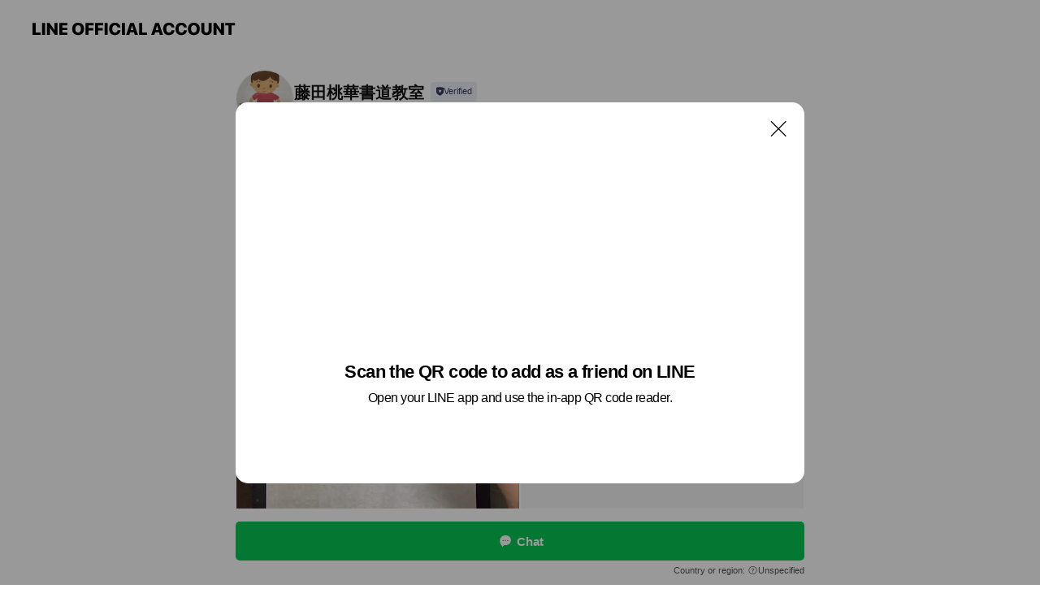

--- FILE ---
content_type: text/html; charset=utf-8
request_url: https://page.line.me/170jhfia?openQrModal=true
body_size: 13262
content:
<!DOCTYPE html><html lang="en"><script id="oa-script-list" type="application/json">https://page.line-scdn.net/_next/static/chunks/pages/_app-c0b699a9d6347812.js,https://page.line-scdn.net/_next/static/chunks/pages/%5BsearchId%5D-b8e443852bbb5573.js</script><head><meta charSet="UTF-8"/><meta name="viewport" content="width=device-width,initial-scale=1,minimum-scale=1,maximum-scale=1,user-scalable=no,viewport-fit=cover"/><link rel="apple-touch-icon" sizes="180x180" href="https://page.line-scdn.net/favicons/apple-touch-icon.png"/><link rel="icon" type="image/png" sizes="32x32" href="https://page.line-scdn.net/favicons/favicon-32x32.png"/><link rel="icon" type="image/png" sizes="16x16" href="https://page.line-scdn.net/favicons/favicon-16x16.png&quot;"/><link rel="mask-icon" href="https://page.line-scdn.net/favicons/safari-pinned-tab.svg" color="#4ecd00"/><link rel="shortcut icon" href="https://page.line-scdn.net/favicons/favicon.ico"/><meta name="theme-color" content="#ffffff"/><meta property="og:image" content="https://page-share.line.me//%40170jhfia/global/og_image.png?ts=1769152438234"/><meta name="twitter:card" content="summary_large_image"/><link rel="stylesheet" href="https://unpkg.com/swiper@6.8.1/swiper-bundle.min.css"/><title>藤田桃華書道教室 | LINE Official Account</title><meta property="og:title" content="藤田桃華書道教室 | LINE Official Account"/><meta name="twitter:title" content="藤田桃華書道教室 | LINE Official Account"/><link rel="canonical" href="https://page.line.me/170jhfia"/><meta property="line:service_name" content="Official Account"/><meta name="description" content="藤田桃華書道教室&#x27;s LINE official account profile page. Add them as a friend for the latest news."/><meta name="next-head-count" content="17"/><link rel="preload" href="https://page.line-scdn.net/_next/static/css/5066c0effeea9cdd.css" as="style"/><link rel="stylesheet" href="https://page.line-scdn.net/_next/static/css/5066c0effeea9cdd.css" data-n-g=""/><link rel="preload" href="https://page.line-scdn.net/_next/static/css/32cf1b1e6f7e57c2.css" as="style"/><link rel="stylesheet" href="https://page.line-scdn.net/_next/static/css/32cf1b1e6f7e57c2.css" data-n-p=""/><noscript data-n-css=""></noscript><script defer="" nomodule="" src="https://page.line-scdn.net/_next/static/chunks/polyfills-c67a75d1b6f99dc8.js"></script><script src="https://page.line-scdn.net/_next/static/chunks/webpack-53e0f634be95aa19.js" defer=""></script><script src="https://page.line-scdn.net/_next/static/chunks/framework-5d5971fdfab04833.js" defer=""></script><script src="https://page.line-scdn.net/_next/static/chunks/main-34d3f9ccc87faeb3.js" defer=""></script><script src="https://page.line-scdn.net/_next/static/chunks/e893f787-81841bf25f7a5b4d.js" defer=""></script><script src="https://page.line-scdn.net/_next/static/chunks/fd0ff8c8-d43e8626c80b2f59.js" defer=""></script><script src="https://page.line-scdn.net/_next/static/chunks/518-b33b01654ebc3704.js" defer=""></script><script src="https://page.line-scdn.net/_next/static/chunks/421-6db75eee1ddcc32a.js" defer=""></script><script src="https://page.line-scdn.net/_next/static/chunks/35-fb8646fb484f619c.js" defer=""></script><script src="https://page.line-scdn.net/_next/static/chunks/840-7f91c406241fc0b6.js" defer=""></script><script src="https://page.line-scdn.net/_next/static/chunks/137-ae3cbf072ff48020.js" defer=""></script><script src="https://page.line-scdn.net/_next/static/chunks/124-86d261272c7b9cdd.js" defer=""></script><script src="https://page.line-scdn.net/_next/static/chunks/693-01dc988928332a88.js" defer=""></script><script src="https://page.line-scdn.net/_next/static/chunks/716-15a06450f7be7982.js" defer=""></script><script src="https://page.line-scdn.net/_next/static/chunks/155-8eb63f2603fef270.js" defer=""></script><script src="https://page.line-scdn.net/_next/static/bbauL09QAT8MhModpG-Ma/_buildManifest.js" defer=""></script><script src="https://page.line-scdn.net/_next/static/bbauL09QAT8MhModpG-Ma/_ssgManifest.js" defer=""></script></head><body class=""><div id="__next"><div class="wrap main" style="--profile-button-color:#06c755" data-background="false" data-theme="true" data-js-top="true"><header id="header" class="header header_web"><div class="header_wrap"><span class="header_logo"><svg xmlns="http://www.w3.org/2000/svg" fill="none" viewBox="0 0 250 17" class="header_logo_image" role="img" aria-label="LINE OFFICIAL ACCOUNT" title="LINE OFFICIAL ACCOUNT"><path fill="#000" d="M.118 16V1.204H3.88v11.771h6.121V16zm11.607 0V1.204h3.763V16zm6.009 0V1.204h3.189l5.916 8.541h.072V1.204h3.753V16h-3.158l-5.947-8.634h-.072V16zm15.176 0V1.204h10.14v3.025h-6.377V7.15h5.998v2.83h-5.998v2.994h6.378V16zm23.235.267c-4.491 0-7.3-2.943-7.3-7.66v-.02c0-4.707 2.83-7.65 7.3-7.65 4.502 0 7.311 2.943 7.311 7.65v.02c0 4.717-2.8 7.66-7.311 7.66m0-3.118c2.153 0 3.486-1.763 3.486-4.542v-.02c0-2.8-1.363-4.533-3.486-4.533-2.102 0-3.466 1.723-3.466 4.532v.02c0 2.81 1.354 4.543 3.466 4.543M65.291 16V1.204h10.07v3.025h-6.306v3.373h5.732v2.881h-5.732V16zm11.731 0V1.204h10.07v3.025h-6.307v3.373h5.732v2.881h-5.732V16zm11.73 0V1.204h3.764V16zm12.797.267c-4.44 0-7.198-2.84-7.198-7.67v-.01c0-4.83 2.779-7.65 7.198-7.65 3.866 0 6.542 2.481 6.676 5.793v.103h-3.62l-.021-.154c-.235-1.538-1.312-2.625-3.035-2.625-2.06 0-3.363 1.692-3.363 4.522v.01c0 2.861 1.313 4.563 3.374 4.563 1.63 0 2.789-1.015 3.045-2.666l.02-.112h3.62l-.01.112c-.133 3.312-2.84 5.784-6.686 5.784m8.47-.267V1.204h3.763V16zm5.189 0 4.983-14.796h4.604L129.778 16h-3.947l-.923-3.25h-4.83l-.923 3.25zm7.249-11.577-1.6 5.62h3.271l-1.599-5.62zM131.204 16V1.204h3.763v11.771h6.121V16zm14.868 0 4.983-14.796h4.604L160.643 16h-3.948l-.923-3.25h-4.83L150.02 16zm7.249-11.577-1.599 5.62h3.271l-1.6-5.62zm14.653 11.844c-4.44 0-7.198-2.84-7.198-7.67v-.01c0-4.83 2.779-7.65 7.198-7.65 3.866 0 6.542 2.481 6.675 5.793v.103h-3.619l-.021-.154c-.236-1.538-1.312-2.625-3.035-2.625-2.061 0-3.363 1.692-3.363 4.522v.01c0 2.861 1.312 4.563 3.373 4.563 1.631 0 2.789-1.015 3.046-2.666l.02-.112h3.62l-.01.112c-.134 3.312-2.841 5.784-6.686 5.784m15.258 0c-4.44 0-7.198-2.84-7.198-7.67v-.01c0-4.83 2.778-7.65 7.198-7.65 3.866 0 6.542 2.481 6.675 5.793v.103h-3.619l-.021-.154c-.236-1.538-1.312-2.625-3.035-2.625-2.061 0-3.363 1.692-3.363 4.522v.01c0 2.861 1.312 4.563 3.373 4.563 1.631 0 2.789-1.015 3.046-2.666l.02-.112h3.62l-.011.112c-.133 3.312-2.84 5.784-6.685 5.784m15.36 0c-4.491 0-7.3-2.943-7.3-7.66v-.02c0-4.707 2.83-7.65 7.3-7.65 4.502 0 7.311 2.943 7.311 7.65v.02c0 4.717-2.799 7.66-7.311 7.66m0-3.118c2.154 0 3.487-1.763 3.487-4.542v-.02c0-2.8-1.364-4.533-3.487-4.533-2.102 0-3.466 1.723-3.466 4.532v.02c0 2.81 1.354 4.543 3.466 4.543m15.514 3.118c-3.855 0-6.367-2.184-6.367-5.517V1.204h3.763v9.187c0 1.723.923 2.758 2.615 2.758 1.681 0 2.604-1.035 2.604-2.758V1.204h3.763v9.546c0 3.322-2.491 5.517-6.378 5.517M222.73 16V1.204h3.189l5.916 8.541h.072V1.204h3.753V16h-3.158l-5.947-8.634h-.072V16zm18.611 0V4.229h-4.081V1.204h11.915v3.025h-4.081V16z"></path></svg></span></div></header><div class="container"><div data-intersection-target="profileFace" class="_root_f63qr_2 _modeLiffApp_f63qr_155"><div class="_account_f63qr_11"><div class="_accountHead_f63qr_16"><div class="_accountHeadIcon_f63qr_22"><a class="_accountHeadIconLink_f63qr_31" href="/170jhfia/profile/img"><div class="_root_19dwp_1"><img class="_thumbnailImage_19dwp_8" src="https://profile.line-scdn.net/0hAlw0HO8nHkNKSTboLoBhFHYMEC49ZxgLMn1RLDxME3oyKlpHInhQIGxPEiE3eA4dI3pUdj9MR3Bk/preview" alt="Show profile photo" width="70" height="70"/></div></a></div><div class="_accountHeadContents_f63qr_34"><h1 class="_accountHeadTitle_f63qr_37"><span class="_accountHeadTitleText_f63qr_51">藤田桃華書道教室</span><button type="button" class="_accountHeadBadge_f63qr_54" aria-label="Show account info"><span class="_root_4p75h_1 _typeCertified_4p75h_20"><span class="_icon_4p75h_17"><span role="img" aria-label="Verification status" class="la labs _iconImage_4p75h_17" style="width:11px;aspect-ratio:1;display:inline-grid;place-items:stretch"><svg xmlns="http://www.w3.org/2000/svg" data-laicon-version="10.2" viewBox="0 0 20 20" fill="currentColor"><g transform="translate(-2 -2)"><path d="M12 2.5c-3.7 0-6.7.7-7.8 1-.3.2-.5.5-.5.8v8.9c0 3.2 4.2 6.3 8 8.2.1 0 .2.1.3.1s.2 0 .3-.1c3.9-1.9 8-5 8-8.2V4.3c0-.3-.2-.6-.5-.7-1.1-.3-4.1-1.1-7.8-1.1zm0 4.2 1.2 2.7 2.7.3-1.9 2 .4 2.8-2.4-1.2-2.4 1.3.4-2.8-1.9-2 2.7-.3L12 6.7z"/></g></svg></span></span><span class="_label_4p75h_42">Verified</span></span></button></h1><div class="_accountHeadSubTexts_f63qr_58"><p class="_accountHeadSubText_f63qr_58">Friends<!-- --> <!-- -->217</p></div></div></div><div class="_accountInfo_f63qr_73"></div><div class="_actionButtons_f63qr_152"><div><div class="_root_1nhde_1"><button type="button" class="_button_1nhde_9"><span class="_icon_1nhde_31"><span role="img" class="la lar" style="width:14px;aspect-ratio:1;display:inline-grid;place-items:stretch"><svg xmlns="http://www.w3.org/2000/svg" data-laicon-version="15.0" viewBox="0 0 20 20" fill="currentColor"><g transform="translate(-2 -2)"><path d="M11.8722 10.2255a.9.9 0 1 0 0 1.8.9.9 0 0 0 0-1.8Zm-3.5386 0a.9.9 0 1 0 0 1.8.9.9 0 0 0 0-1.8Zm7.0767 0a.9.9 0 1 0 0 1.8.9.9 0 0 0 0-1.8Z"/><path d="M6.5966 6.374c-1.256 1.2676-1.988 3.1338-1.988 5.5207 0 2.8387 1.6621 5.3506 2.8876 6.8107.6247-.8619 1.6496-1.7438 3.2265-1.7444h.0015l2.2892-.0098h.0028c3.4682 0 6.2909-2.8223 6.2909-6.2904 0-1.9386-.7072-3.4895-1.9291-4.5632C16.1475 5.0163 14.3376 4.37 12.0582 4.37c-2.3602 0-4.2063.7369-5.4616 2.004Zm-.9235-.915C7.2185 3.8991 9.4223 3.07 12.0582 3.07c2.5189 0 4.6585.7159 6.1779 2.051 1.5279 1.3427 2.371 3.2622 2.371 5.5398 0 4.1857-3.4041 7.5896-7.5894 7.5904h-.0015l-2.2892.0098h-.0028c-1.33 0-2.114.9634-2.5516 1.8265l-.4192.8269-.6345-.676c-1.2252-1.3055-3.8103-4.4963-3.8103-8.3437 0-2.6555.8198-4.8767 2.3645-6.4358Z"/></g></svg></span></span><span class="_label_1nhde_14">Chat</span></button></div><div class="_root_1nhde_1"><a role="button" href="https://line.me/R/home/public/main?id=170jhfia&amp;utm_source=businessprofile&amp;utm_medium=action_btn" class="_button_1nhde_9"><span class="_icon_1nhde_31"><span role="img" class="la lar" style="width:14px;aspect-ratio:1;display:inline-grid;place-items:stretch"><svg xmlns="http://www.w3.org/2000/svg" data-laicon-version="15.0" viewBox="0 0 20 20" fill="currentColor"><g transform="translate(-2 -2)"><path d="M6.0001 4.5104a.35.35 0 0 0-.35.35v14.2792a.35.35 0 0 0 .35.35h12a.35.35 0 0 0 .35-.35V4.8604a.35.35 0 0 0-.35-.35h-12Zm-1.65.35c0-.9112.7387-1.65 1.65-1.65h12c.9113 0 1.65.7388 1.65 1.65v14.2792c0 .9113-.7387 1.65-1.65 1.65h-12c-.9113 0-1.65-.7387-1.65-1.65V4.8604Z"/><path d="M15.0534 12.65H8.9468v-1.3h6.1066v1.3Zm0-3.3413H8.9468v-1.3h6.1066v1.3Zm0 6.6827H8.9468v-1.3h6.1066v1.3Z"/></g></svg></span></span><span class="_label_1nhde_14">Posts</span></a></div><div class="_root_1nhde_1"><button type="button" class="_button_1nhde_9"><span class="_icon_1nhde_31"><span role="img" class="la lar" style="width:14px;aspect-ratio:1;display:inline-grid;place-items:stretch"><svg xmlns="http://www.w3.org/2000/svg" data-laicon-version="15.0" viewBox="0 0 20 20" fill="currentColor"><g transform="translate(-2 -2)"><path d="m7.2948 4.362 2.555 2.888a.137.137 0 0 1-.005.188l-1.771 1.771a.723.723 0 0 0-.183.316.8889.8889 0 0 0-.031.215 1.42 1.42 0 0 0 .038.351c.052.23.16.51.333.836.348.654.995 1.551 2.143 2.699 1.148 1.148 2.045 1.795 2.7 2.144.325.173.605.28.835.332.113.025.233.042.351.038a.8881.8881 0 0 0 .215-.031.7244.7244 0 0 0 .316-.183l1.771-1.772a.1367.1367 0 0 1 .188-.005l2.889 2.556a.9241.9241 0 0 1 .04 1.346l-1.5 1.5c-.11.11-.4.28-.93.358-.516.076-1.21.058-2.06-.153-1.7-.422-4.002-1.608-6.67-4.276-2.667-2.667-3.853-4.97-4.275-6.668-.21-.851-.23-1.545-.153-2.06.079-.53.248-.821.358-.93l1.5-1.501a.9239.9239 0 0 1 1.346.04v.001Zm.973-.862a2.224 2.224 0 0 0-3.238-.099l-1.5 1.5c-.376.377-.623.97-.725 1.66-.104.707-.068 1.573.178 2.564.492 1.982 1.827 4.484 4.618 7.274 2.79 2.791 5.292 4.126 7.275 4.618.99.246 1.856.282 2.563.178.69-.102 1.283-.349 1.66-.725l1.5-1.5a2.2247 2.2247 0 0 0 .4408-2.5167 2.2252 2.2252 0 0 0-.5398-.7213l-2.889-2.557a1.4369 1.4369 0 0 0-1.968.06l-1.565 1.565a2.7941 2.7941 0 0 1-.393-.177c-.509-.27-1.305-.828-2.392-1.915-1.087-1.088-1.644-1.883-1.915-2.392a2.6894 2.6894 0 0 1-.177-.393l1.564-1.565c.537-.537.563-1.4.06-1.968L8.2678 3.5Z"/></g></svg></span></span><span class="_label_1nhde_14">LINE Call (free)</span></button></div></div></div></div></div><div class="content"><div class="ldsg-tab plugin_tab" data-flexible="flexible" style="--tab-indicator-position:0px;--tab-indicator-width:0px" id="tablist"><div class="tab-content"><div class="tab-content-inner"><div class="tab-list" role="tablist"><a aria-selected="true" role="tab" class="tab-list-item" tabindex="0"><span class="text">Basic info</span></a><a aria-selected="false" role="tab" class="tab-list-item"><span class="text">Mixed media feed</span></a><a aria-selected="false" role="tab" class="tab-list-item"><span class="text">You might like</span></a></div><div class="tab-indicator"></div></div></div></div><section class="section section_info" id="plugin-information-1419102118428562" data-js-plugin="information"><h2 class="title_section" data-testid="plugin-header"><span class="title">Basic info</span></h2><div class="basic_info_item info_tel is_selectable"><i class="icon"><svg width="19" height="19" viewBox="0 0 19 19" fill="none" xmlns="http://www.w3.org/2000/svg"><path fill-rule="evenodd" clip-rule="evenodd" d="M2.816 3.858L4.004 2.67a1.76 1.76 0 012.564.079l2.024 2.286a1.14 1.14 0 01-.048 1.559L7.306 7.832l.014.04c.02.052.045.11.075.173l.051.1c.266.499.762 1.137 1.517 1.892.754.755 1.393 1.25 1.893 1.516.103.055.194.097.271.126l.04.014 1.239-1.238a1.138 1.138 0 011.465-.121l.093.074 2.287 2.024a1.76 1.76 0 01.078 2.563l-1.188 1.188c-1.477 1.478-5.367.513-9.102-3.222-3.735-3.735-4.7-7.625-3.223-9.103zm5.005 1.86L5.797 3.43a.731.731 0 00-1.065-.033L3.544 4.586c-.31.31-.445 1.226-.162 2.367.393 1.582 1.49 3.386 3.385 5.28 1.894 1.894 3.697 2.992 5.28 3.384 1.14.284 2.057.148 2.367-.162l1.187-1.187a.731.731 0 00-.032-1.065l-2.287-2.024a.109.109 0 00-.148.004l-1.403 1.402c-.517.518-1.887-.21-3.496-1.82l-.158-.16c-1.499-1.54-2.164-2.837-1.663-3.337l1.402-1.402a.108.108 0 00.005-.149z" fill="#000"></path></svg></i><a class="link" href="#"><span>Free call</span><span class="basic_info_label">LINE Call</span></a></div><div class="basic_info_item place_map" data-js-access="true"></div></section><section class="section media_seemore" id="plugin-media-370317525621160" data-js-plugin="media"><h2 class="title_section" data-testid="plugin-header"><span class="title">Mixed media feed</span></h2><div class="photo_plugin"><div class="photo_item ico_video"><a data-testid="link-with-next" href="/170jhfia/media/370317525621160/item/1169883069322150000"><picture class="picture"><img class="image" alt=""/></picture></a></div><div class="photo_item ico_video"><a data-testid="link-with-next" href="/170jhfia/media/370317525621160/item/1169729010462582300"><picture class="picture"><img class="image" alt=""/></picture></a></div><div class="photo_item ico_video"><a data-testid="link-with-next" href="/170jhfia/media/370317525621160/item/1169729002462578400"><picture class="picture"><img class="image" alt=""/></picture></a></div><div class="photo_item ico_video"><a data-testid="link-with-next" href="/170jhfia/media/370317525621160/item/1169728994562574600"><picture class="picture"><img class="image" alt=""/></picture></a></div><div class="photo_item ico_video"><a data-testid="link-with-next" href="/170jhfia/media/370317525621160/item/1163158848201046500"><picture class="picture"><img class="image" alt=""/></picture></a></div></div></section><section class="section section_recommend" id="plugin-recommendation-RecommendationPlugin" data-js-plugin="recommendation"><a target="_self" rel="noopener" href="https://liff.line.me/1654867680-wGKa63aV/?utm_source=oaprofile&amp;utm_medium=recommend" class="link"><h2 class="title_section" data-testid="plugin-header"><span class="title">You might like</span><span class="text_more">See more</span></h2></a><section class="RecommendationPlugin_subSection__nWfpQ"><h3 class="RecommendationPlugin_subTitle__EGDML">Accounts others are viewing</h3><div class="swiper-container"><div class="swiper-wrapper"><div class="swiper-slide"><div class="recommend_list"><div class="recommend_item" id="recommend-item-1"><a target="_self" rel="noopener" href="https://page.line.me/547qtwnp?openerPlatform=liff&amp;openerKey=profileRecommend" class="link"><div class="thumb"><img src="https://profile.line-scdn.net/0hV3075AYNCRwNThdmiat2SzELB3F6YA9UdS5DfX9LVnlzex5LY3xAKixKUnl0d08YNSBEc3pOBSoi/preview" class="image" alt=""/></div><div class="info"><strong class="info_name"><i class="icon_certified"></i>AI家庭教師くん</strong><div class="info_detail"><span class="friend">141,512 friends</span></div></div></a></div><div class="recommend_item" id="recommend-item-2"><a target="_self" rel="noopener" href="https://page.line.me/140grqkx?openerPlatform=liff&amp;openerKey=profileRecommend" class="link"><div class="thumb"><img src="https://profile.line-scdn.net/0hjJ2ConSZNWUPOiTVfgxKMjN_Owh4FDMtdwwoV31tYlEjXXFmNgwoC3lqblMnDHBnMw95US1qPgF1/preview" class="image" alt=""/></div><div class="info"><strong class="info_name"><i class="icon_certified"></i>なないろ</strong><div class="info_detail"><span class="friend">239 friends</span></div></div></a></div><div class="recommend_item" id="recommend-item-3"><a target="_self" rel="noopener" href="https://page.line.me/616qrqvc?openerPlatform=liff&amp;openerKey=profileRecommend" class="link"><div class="thumb"><img src="https://profile.line-scdn.net/0hOzkm3yPLEFVWFA9dcCxvAmpRHjghOhYdLiFWZiESSGF5c1cHOnJaNyQUHWZ_cQVWOnVXOyZBSGZ4/preview" class="image" alt=""/></div><div class="info"><strong class="info_name"><i class="icon_certified"></i>マイベストラーニング 大岡山教室</strong><div class="info_detail"><span class="friend">100 friends</span></div></div></a></div></div></div><div class="swiper-slide"><div class="recommend_list"><div class="recommend_item" id="recommend-item-4"><a target="_self" rel="noopener" href="https://page.line.me/000adzhp?openerPlatform=liff&amp;openerKey=profileRecommend" class="link"><div class="thumb"><img src="https://profile.line-scdn.net/0hqpf2MU5bLl9bSzm76iVRCGcOIDIsZSgXI31gbXpCJWklem0AMy41bSlOdWh0f2tdM31hOClPc2t0/preview" class="image" alt=""/></div><div class="info"><strong class="info_name"><i class="icon_certified"></i>東進衛星予備校 宮崎台駅北口校</strong><div class="info_detail"><span class="friend">323 friends</span></div></div></a></div><div class="recommend_item" id="recommend-item-5"><a target="_self" rel="noopener" href="https://page.line.me/250socav?openerPlatform=liff&amp;openerKey=profileRecommend" class="link"><div class="thumb"><img src="https://profile.line-scdn.net/0hWlLUSb4JCENxLBcnKxh3FE1pBi4GAg4LCUNHLFJ-AXRbGUhBH0xBJ1YqVXpbHk5GHhhBJgYlViRZ/preview" class="image" alt=""/></div><div class="info"><strong class="info_name"><i class="icon_certified"></i>個別指導VIC</strong><div class="info_detail"><span class="friend">139 friends</span></div></div></a></div><div class="recommend_item" id="recommend-item-6"><a target="_self" rel="noopener" href="https://page.line.me/999hkicl?openerPlatform=liff&amp;openerKey=profileRecommend" class="link"><div class="thumb"><img src="https://profile.line-scdn.net/0hxF1P6jKBJ2kMKQ-fscJYPjBsKQR7ByEhdBptDXx-ewslEWE5MBs_DHkrLVshSTM-ZE48ByB-ew4g/preview" class="image" alt=""/></div><div class="info"><strong class="info_name"><i class="icon_certified"></i>東進衛星予備校 武蔵小山駅前校</strong><div class="info_detail"><span class="friend">615 friends</span></div></div></a></div></div></div><div class="swiper-slide"><div class="recommend_list"><div class="recommend_item" id="recommend-item-7"><a target="_self" rel="noopener" href="https://page.line.me/701ayxhi?openerPlatform=liff&amp;openerKey=profileRecommend" class="link"><div class="thumb"><img src="https://profile.line-scdn.net/0hKKBquNy_FGR_CAeruBprM0NNGgkIJhIsBzpcC15cHVZXMFE3EGcPAF4PTQECbVVlRj4IBloISABT/preview" class="image" alt=""/></div><div class="info"><strong class="info_name"><i class="icon_certified"></i>カルチャー日吉</strong><div class="info_detail"><span class="friend">334 friends</span></div><div class="common_label"><strong class="label"><i class="icon"><svg width="13" height="12" viewBox="0 0 13 12" fill="none" xmlns="http://www.w3.org/2000/svg"><path fill-rule="evenodd" clip-rule="evenodd" d="M11.1 2.14H2.7a.576.576 0 00-.575.576v6.568c0 .317.258.575.575.575h8.4a.576.576 0 00.575-.575V2.716a.576.576 0 00-.575-.575zm-.076 2.407V9.21h-8.25V4.547h8.25zm0-.65V2.791h-8.25v1.106h8.25z" fill="#777"></path><path d="M11.024 9.209v.1h.1v-.1h-.1zm0-4.662h.1v-.1h-.1v.1zM2.774 9.21h-.1v.1h.1v-.1zm0-4.662v-.1h-.1v.1h.1zm8.25-.65v.1h.1v-.1h-.1zm0-1.106h.1v-.1h-.1v.1zm-8.25 0v-.1h-.1v.1h.1zm0 1.106h-.1v.1h.1v-.1zM2.7 2.241h8.4v-.2H2.7v.2zm-.475.475c0-.262.213-.475.475-.475v-.2a.676.676 0 00-.675.675h.2zm0 6.568V2.716h-.2v6.568h.2zm.475.475a.476.476 0 01-.475-.475h-.2c0 .372.303.675.675.675v-.2zm8.4 0H2.7v.2h8.4v-.2zm.475-.475a.476.476 0 01-.475.475v.2a.676.676 0 00.675-.675h-.2zm0-6.568v6.568h.2V2.716h-.2zM11.1 2.24c.262 0 .475.213.475.475h.2a.676.676 0 00-.675-.675v.2zm.024 6.968V4.547h-.2V9.21h.2zm-8.35.1h8.25v-.2h-8.25v.2zm-.1-4.762V9.21h.2V4.547h-.2zm8.35-.1h-8.25v.2h8.25v-.2zm.1-.55V2.791h-.2v1.106h.2zm-.1-1.206h-8.25v.2h8.25v-.2zm-8.35.1v1.106h.2V2.791h-.2zm.1 1.206h8.25v-.2h-8.25v.2zm6.467 2.227l-.296.853-.904.019.72.545-.261.865.741-.516.742.516-.262-.865.72-.545-.903-.019-.297-.853z" fill="#777"></path></svg></i><span class="text">Reward card</span></strong></div></div></a></div><div class="recommend_item" id="recommend-item-8"><a target="_self" rel="noopener" href="https://page.line.me/627zkgld?openerPlatform=liff&amp;openerKey=profileRecommend" class="link"><div class="thumb"><img src="https://profile.line-scdn.net/0hsGtLjF6nLGhJNTr-e4tTP3VwIgU-GyogMVMwDW43d1xiB242IQdkDG01cFxhUjw8d1U0DWU8cF0w/preview" class="image" alt=""/></div><div class="info"><strong class="info_name"><i class="icon_certified"></i>モードプラス　ミュージックスクール</strong><div class="info_detail"><span class="friend">489 friends</span></div></div></a></div><div class="recommend_item" id="recommend-item-9"><a target="_self" rel="noopener" href="https://page.line.me/495ojofi?openerPlatform=liff&amp;openerKey=profileRecommend" class="link"><div class="thumb"><img src="https://profile.line-scdn.net/0haQksGzJOPn5WCi2dkbdBKWpPMBMhJDg2LmkmTSdYZUkoaX8gaWshTHVZYxp6Mi56aGl3HHtfMEcp/preview" class="image" alt=""/></div><div class="info"><strong class="info_name"><i class="icon_certified"></i>こどもの杜：武蔵小杉・武蔵中原</strong><div class="info_detail"><span class="friend">835 friends</span></div></div></a></div></div></div><div class="swiper-slide"><div class="recommend_list"><div class="recommend_item" id="recommend-item-10"><a target="_self" rel="noopener" href="https://page.line.me/631bqunx?openerPlatform=liff&amp;openerKey=profileRecommend" class="link"><div class="thumb"><img src="https://profile.line-scdn.net/0hjV9Z368BNXkEIx6ftwFKLjhmOxRzDTMxfEQpGiF0Pkx6FCd4PUx_F3J0b0ktFHsuOBJ_THR3aUl8/preview" class="image" alt=""/></div><div class="info"><strong class="info_name"><i class="icon_certified"></i>秀進アカデミー御嶽山校</strong><div class="info_detail"><span class="friend">386 friends</span></div></div></a></div><div class="recommend_item" id="recommend-item-11"><a target="_self" rel="noopener" href="https://page.line.me/402alvqh?openerPlatform=liff&amp;openerKey=profileRecommend" class="link"><div class="thumb"><img src="https://profile.line-scdn.net/0h8pXlAn6KZ19lFXIbf9UYCFlQaTISO2EXHXYhPxAdPWscLSIBXCApPUcSPjpNJycACnYtPUkQOG4d/preview" class="image" alt=""/></div><div class="info"><strong class="info_name"><i class="icon_certified"></i>川崎ロケット教室プロジェクト FUEL</strong><div class="info_detail"><span class="friend">489 friends</span></div></div></a></div><div class="recommend_item" id="recommend-item-12"><a target="_self" rel="noopener" href="https://page.line.me/349xrdeb?openerPlatform=liff&amp;openerKey=profileRecommend" class="link"><div class="thumb"><img src="https://profile.line-scdn.net/0hUQivHqZMCn5UDxpqgu91KWhKBBMjIQw2LGxHHnlfU0p5aEl6bj5MHyMNA0xxPUgra2oXS3lcUkos/preview" class="image" alt=""/></div><div class="info"><strong class="info_name"><i class="icon_certified"></i>ジョリーパスタ文教町店</strong><div class="info_detail"><span class="friend">374 friends</span></div></div></a></div></div></div><div class="swiper-slide"><div class="recommend_list"><div class="recommend_item" id="recommend-item-13"><a target="_self" rel="noopener" href="https://page.line.me/796olbym?openerPlatform=liff&amp;openerKey=profileRecommend" class="link"><div class="thumb"><img src="https://profile.line-scdn.net/0hkQW3bcSlNH5qSh5h7I1LKVYPOhMdZDI2EigvEBsdax0QcyYuAnxySEsZYx4QLSArAi1_HBpIOE0X/preview" class="image" alt=""/></div><div class="info"><strong class="info_name"><i class="icon_premium"></i>進研ゼミ</strong><div class="info_detail"><span class="friend">15,311,724 friends</span></div></div></a></div><div class="recommend_item" id="recommend-item-14"><a target="_self" rel="noopener" href="https://page.line.me/043puqln?openerPlatform=liff&amp;openerKey=profileRecommend" class="link"><div class="thumb"><img src="https://profile.line-scdn.net/0hkpFENmrzNF97PBw6daFLCEd5OjIMEjIXA1x5PV5sYz1WXiBZElJ7bFs8ODpRC3BbTwpzalxvYzsD/preview" class="image" alt=""/></div><div class="info"><strong class="info_name"><i class="icon_certified"></i>進学個別イクシード</strong><div class="info_detail"><span class="friend">1,231 friends</span></div></div></a></div><div class="recommend_item" id="recommend-item-15"><a target="_self" rel="noopener" href="https://page.line.me/767rmsct?openerPlatform=liff&amp;openerKey=profileRecommend" class="link"><div class="thumb"><img src="https://profile.line-scdn.net/0h7DgyTwWVaGtaAECUQVcXPGZFZgYtLm4jImIlX3ZXYwsgN3s4NTYhX3cGMgknYH81MWdyDXoBZgx0/preview" class="image" alt=""/></div><div class="info"><strong class="info_name"><i class="icon_certified"></i>東進衛星予備校 東急日吉校</strong><div class="info_detail"><span class="friend">980 friends</span></div></div></a></div></div></div><div class="swiper-slide"><div class="recommend_list"><div class="recommend_item" id="recommend-item-16"><a target="_self" rel="noopener" href="https://page.line.me/824azvkn?openerPlatform=liff&amp;openerKey=profileRecommend" class="link"><div class="thumb"><img src="https://profile.line-scdn.net/0hFjMEqfLmGUVwPA_la5VmEkx5FygHEh8NCFpWdlI9F3MNWAwWTwhQIwVsFCUPXw1DTV8BdlU1QyYO/preview" class="image" alt=""/></div><div class="info"><strong class="info_name"><i class="icon_certified"></i>SELF</strong><div class="info_detail"><span class="friend">1,459 friends</span></div></div></a></div><div class="recommend_item" id="recommend-item-17"><a target="_self" rel="noopener" href="https://page.line.me/499aqykr?openerPlatform=liff&amp;openerKey=profileRecommend" class="link"><div class="thumb"><img src="https://profile.line-scdn.net/0h_es6Bbg2AEpOTypQmCl_HXIKDic5YQYCNntJfDlPWn8zfhAdJisYf29GC3k0fUYaeilJKGhMWHk3/preview" class="image" alt=""/></div><div class="info"><strong class="info_name"><i class="icon_premium"></i>こどもちゃれんじ</strong><div class="info_detail"><span class="friend">14,138,509 friends</span></div></div></a></div><div class="recommend_item" id="recommend-item-18"><a target="_self" rel="noopener" href="https://page.line.me/489qgxfg?openerPlatform=liff&amp;openerKey=profileRecommend" class="link"><div class="thumb"><img src="https://profile.line-scdn.net/0h1MdBNBAqbmJZO3Bfb0YRNWV-YA8uFWgqIQkiASs6ZwcjCSgyZQ4oAyk4NAcjXig0Mg9zUHtsYAUn/preview" class="image" alt=""/></div><div class="info"><strong class="info_name"><i class="icon_certified"></i>銀座アスター 藤沢賓館</strong><div class="info_detail"><span class="friend">889 friends</span></div><div class="common_label"><strong class="label"><i class="icon"><svg width="12" height="12" viewBox="0 0 12 12" fill="none" xmlns="http://www.w3.org/2000/svg"><path fill-rule="evenodd" clip-rule="evenodd" d="M2.425 3.014v6.604h7.15V3.014h-7.15zm-.85-.147c0-.388.315-.703.703-.703h7.444c.388 0 .703.315.703.703v6.898a.703.703 0 01-.703.703H2.278a.703.703 0 01-.703-.703V2.867z" fill="#777"></path><path d="M7.552 5.7l.585.636-2.47 2.262L4.052 7.04l.593-.604 1.027.99L7.552 5.7z" fill="#777"></path><path fill-rule="evenodd" clip-rule="evenodd" d="M2 3.883h8v.85H2v-.85zM4.2 1.5v1.089h-.85V1.5h.85zm4.451 0v1.089h-.85V1.5h.85z" fill="#777"></path></svg></i><span class="text">Book</span></strong></div></div></a></div></div></div><div class="swiper-slide"><div class="recommend_list"><div class="recommend_item" id="recommend-item-19"><a target="_self" rel="noopener" href="https://page.line.me/629wviws?openerPlatform=liff&amp;openerKey=profileRecommend" class="link"><div class="thumb"><img src="https://profile.line-scdn.net/0hIuBIwoXKFlp_MAE3Nl1pDUN1GDcIHhASBwJRPw1gGj5RBVNYRlBYPQ40GmsFU1MOQ18JPl1kHT1b/preview" class="image" alt=""/></div><div class="info"><strong class="info_name"><i class="icon_certified"></i>八百屋丸文</strong><div class="info_detail"><span class="friend">1,205 friends</span></div><div class="common_label"><strong class="label"><i class="icon"><svg width="12" height="12" viewBox="0 0 12 12" fill="none" xmlns="http://www.w3.org/2000/svg"><path fill-rule="evenodd" clip-rule="evenodd" d="M1.675 2.925v6.033h.926l.923-.923.923.923h5.878V2.925H4.447l-.923.923-.923-.923h-.926zm-.85-.154c0-.384.312-.696.696-.696h1.432l.571.571.572-.571h6.383c.385 0 .696.312.696.696v6.341a.696.696 0 01-.696.696H4.096l-.572-.571-.571.571H1.52a.696.696 0 01-.696-.696V2.771z" fill="#777"></path><path fill-rule="evenodd" clip-rule="evenodd" d="M3.025 4.909v-.65h1v.65h-1zm0 1.357v-.65h1v.65h-1zm0 1.358v-.65h1v.65h-1z" fill="#777"></path></svg></i><span class="text">Coupons</span></strong><strong class="label"><i class="icon"><svg width="13" height="12" viewBox="0 0 13 12" fill="none" xmlns="http://www.w3.org/2000/svg"><path fill-rule="evenodd" clip-rule="evenodd" d="M11.1 2.14H2.7a.576.576 0 00-.575.576v6.568c0 .317.258.575.575.575h8.4a.576.576 0 00.575-.575V2.716a.576.576 0 00-.575-.575zm-.076 2.407V9.21h-8.25V4.547h8.25zm0-.65V2.791h-8.25v1.106h8.25z" fill="#777"></path><path d="M11.024 9.209v.1h.1v-.1h-.1zm0-4.662h.1v-.1h-.1v.1zM2.774 9.21h-.1v.1h.1v-.1zm0-4.662v-.1h-.1v.1h.1zm8.25-.65v.1h.1v-.1h-.1zm0-1.106h.1v-.1h-.1v.1zm-8.25 0v-.1h-.1v.1h.1zm0 1.106h-.1v.1h.1v-.1zM2.7 2.241h8.4v-.2H2.7v.2zm-.475.475c0-.262.213-.475.475-.475v-.2a.676.676 0 00-.675.675h.2zm0 6.568V2.716h-.2v6.568h.2zm.475.475a.476.476 0 01-.475-.475h-.2c0 .372.303.675.675.675v-.2zm8.4 0H2.7v.2h8.4v-.2zm.475-.475a.476.476 0 01-.475.475v.2a.676.676 0 00.675-.675h-.2zm0-6.568v6.568h.2V2.716h-.2zM11.1 2.24c.262 0 .475.213.475.475h.2a.676.676 0 00-.675-.675v.2zm.024 6.968V4.547h-.2V9.21h.2zm-8.35.1h8.25v-.2h-8.25v.2zm-.1-4.762V9.21h.2V4.547h-.2zm8.35-.1h-8.25v.2h8.25v-.2zm.1-.55V2.791h-.2v1.106h.2zm-.1-1.206h-8.25v.2h8.25v-.2zm-8.35.1v1.106h.2V2.791h-.2zm.1 1.206h8.25v-.2h-8.25v.2zm6.467 2.227l-.296.853-.904.019.72.545-.261.865.741-.516.742.516-.262-.865.72-.545-.903-.019-.297-.853z" fill="#777"></path></svg></i><span class="text">Reward card</span></strong></div></div></a></div><div class="recommend_item" id="recommend-item-20"><a target="_self" rel="noopener" href="https://page.line.me/812yzfpw?openerPlatform=liff&amp;openerKey=profileRecommend" class="link"><div class="thumb"><img src="https://profile.line-scdn.net/0hNCL8gLhcEWxxQQB79fduO00EHwEGbxckCS5fDAYUHQ8Mc18zRCZZA1URR1kLdlI6SyZcClNDGl9Z/preview" class="image" alt=""/></div><div class="info"><strong class="info_name"><i class="icon_certified"></i>公文式 南雪谷教室</strong><div class="info_detail"><span class="friend">96 friends</span></div></div></a></div><div class="recommend_item" id="recommend-item-21"><a target="_self" rel="noopener" href="https://page.line.me/684uadfk?openerPlatform=liff&amp;openerKey=profileRecommend" class="link"><div class="thumb"><img src="https://profile.line-scdn.net/0hBoGbkYo7HUB6GwzDrE9iF0ZeEy0NNRsIAnxWcg0TECADKVhBQXoFcwweRncHK1wWTy0CdVkZRHgE/preview" class="image" alt=""/></div><div class="info"><strong class="info_name"><i class="icon_certified"></i>共立女子中学高等学校ー2026年度入試ー</strong><div class="info_detail"><span class="friend">3,063 friends</span></div></div></a></div></div></div><div class="button_more" slot="wrapper-end"><a target="_self" rel="noopener" href="https://liff.line.me/1654867680-wGKa63aV/?utm_source=oaprofile&amp;utm_medium=recommend" class="link"><i class="icon_more"></i>See more</a></div></div></div></section></section><div class="go_top"><a class="btn_top"><span class="icon"><svg xmlns="http://www.w3.org/2000/svg" width="10" height="11" viewBox="0 0 10 11"><g fill="#111"><path d="M1.464 6.55L.05 5.136 5 .186 6.414 1.6z"></path><path d="M9.95 5.136L5 .186 3.586 1.6l4.95 4.95z"></path><path d="M6 1.507H4v9.259h2z"></path></g></svg></span><span class="text">Top</span></a></div></div></div><div id="footer" class="footer"><div class="account_info"><span class="text">@tohka</span></div><div class="provider_info"><span class="text">© LY Corporation</span><div class="link_group"><a data-testid="link-with-next" class="link" href="/170jhfia/report">Report</a><a target="_self" rel="noopener" href="https://liff.line.me/1654867680-wGKa63aV/?utm_source=LINE&amp;utm_medium=referral&amp;utm_campaign=oa_profile_footer" class="link">Other official accounts</a></div></div></div><div class="floating_bar is_active"><div class="floating_button is_active"><a target="_blank" rel="noopener" data-js-chat-button="true" class="button_profile"><button type="button" class="button button_chat"><div class="button_content"><i class="icon"><svg xmlns="http://www.w3.org/2000/svg" width="39" height="38" viewBox="0 0 39 38"><path fill="#3C3E43" d="M24.89 19.19a1.38 1.38 0 11-.003-2.76 1.38 1.38 0 01.004 2.76m-5.425 0a1.38 1.38 0 110-2.76 1.38 1.38 0 010 2.76m-5.426 0a1.38 1.38 0 110-2.76 1.38 1.38 0 010 2.76m5.71-13.73c-8.534 0-13.415 5.697-13.415 13.532 0 7.834 6.935 13.875 6.935 13.875s1.08-4.113 4.435-4.113c1.163 0 2.147-.016 3.514-.016 6.428 0 11.64-5.211 11.64-11.638 0-6.428-4.573-11.64-13.108-11.64"></path></svg><svg width="20" height="20" viewBox="0 0 20 20" fill="none" xmlns="http://www.w3.org/2000/svg"><path fill-rule="evenodd" clip-rule="evenodd" d="M2.792 9.92c0-4.468 2.862-7.355 7.291-7.355 4.329 0 7.124 2.483 7.124 6.326a6.332 6.332 0 01-6.325 6.325l-1.908.008c-1.122 0-1.777.828-2.129 1.522l-.348.689-.53-.563c-1.185-1.264-3.175-3.847-3.175-6.953zm5.845 1.537h.834V7.024h-.834v1.8H7.084V7.046h-.833v4.434h.833V9.658h1.553v1.8zm4.071-4.405h.834v2.968h-.834V7.053zm-2.09 4.395h.833V8.48h-.834v2.967zm.424-3.311a.542.542 0 110-1.083.542.542 0 010 1.083zm1.541 2.77a.542.542 0 101.084 0 .542.542 0 00-1.084 0z" fill="#fff"></path></svg></i><span class="text">Chat</span></div></button></a></div><div class="region_area">Country or region:<!-- --> <i class="icon_unspecified"></i>Unspecified</div></div></div></div><script src="https://static.line-scdn.net/liff/edge/versions/2.27.1/sdk.js"></script><script src="https://static.line-scdn.net/uts/edge/stable/uts.js"></script><script id="__NEXT_DATA__" type="application/json">{"props":{"pageProps":{"initialDataString":"{\"lang\":\"en\",\"origin\":\"web\",\"opener\":{},\"device\":\"Desktop\",\"lineAppVersion\":\"\",\"requestedSearchId\":\"170jhfia\",\"openQrModal\":true,\"isBusinessAccountLineMeDomain\":false,\"account\":{\"accountInfo\":{\"id\":\"370317525621158\",\"countryCode\":\"JP\",\"managingCountryCode\":null,\"basicSearchId\":\"@170jhfia\",\"premiumSearchId\":\"@tohka\",\"subPageId\":\"370317525621159\",\"profileConfig\":{\"activateSearchId\":true,\"activateFollowerCount\":true},\"shareInfoImage\":\"https://page-share.line.me//%40170jhfia/global/og_image.png?ts=1769152438234\",\"friendCount\":217},\"profile\":{\"type\":\"basic\",\"name\":\"藤田桃華書道教室\",\"badgeType\":\"certified\",\"profileImg\":{\"original\":\"https://profile.line-scdn.net/0hAlw0HO8nHkNKSTboLoBhFHYMEC49ZxgLMn1RLDxME3oyKlpHInhQIGxPEiE3eA4dI3pUdj9MR3Bk\",\"thumbs\":{\"xSmall\":\"https://profile.line-scdn.net/0hAlw0HO8nHkNKSTboLoBhFHYMEC49ZxgLMn1RLDxME3oyKlpHInhQIGxPEiE3eA4dI3pUdj9MR3Bk/preview\",\"small\":\"https://profile.line-scdn.net/0hAlw0HO8nHkNKSTboLoBhFHYMEC49ZxgLMn1RLDxME3oyKlpHInhQIGxPEiE3eA4dI3pUdj9MR3Bk/preview\",\"mid\":\"https://profile.line-scdn.net/0hAlw0HO8nHkNKSTboLoBhFHYMEC49ZxgLMn1RLDxME3oyKlpHInhQIGxPEiE3eA4dI3pUdj9MR3Bk/preview\",\"large\":\"https://profile.line-scdn.net/0hAlw0HO8nHkNKSTboLoBhFHYMEC49ZxgLMn1RLDxME3oyKlpHInhQIGxPEiE3eA4dI3pUdj9MR3Bk/preview\",\"xLarge\":\"https://profile.line-scdn.net/0hAlw0HO8nHkNKSTboLoBhFHYMEC49ZxgLMn1RLDxME3oyKlpHInhQIGxPEiE3eA4dI3pUdj9MR3Bk/preview\",\"xxLarge\":\"https://profile.line-scdn.net/0hAlw0HO8nHkNKSTboLoBhFHYMEC49ZxgLMn1RLDxME3oyKlpHInhQIGxPEiE3eA4dI3pUdj9MR3Bk/preview\"}},\"btnList\":[{\"type\":\"chat\",\"color\":\"#3c3e43\",\"chatReplyTimeDisplay\":false},{\"type\":\"home\",\"color\":\"#3c3e43\"},{\"type\":\"call\",\"color\":\"#3c3e43\",\"label\":\"free\",\"callType\":\"oacall\",\"tel\":\"\"}],\"buttonColor\":\"#06c755\",\"info\":{\"statusMsg\":\"\",\"basicInfo\":{\"description\":null,\"id\":\"1419102118428562\"}},\"oaCallable\":true,\"floatingBarMessageList\":[],\"actionButtonServiceUrls\":[{\"buttonType\":\"HOME\",\"url\":\"https://line.me/R/home/public/main?id=170jhfia\"}],\"displayInformation\":{\"workingTime\":null,\"budget\":null,\"callType\":null,\"oaCallable\":false,\"oaCallAnyway\":false,\"tel\":null,\"website\":null,\"address\":null,\"newAddress\":null,\"oldAddressDeprecated\":false}},\"pluginList\":[{\"type\":\"information\",\"id\":\"1419102118428562\",\"content\":{\"callType\":\"oacall\",\"oaCallable\":true,\"tel\":\"preventRemoval\",\"webSites\":{\"items\":[]},\"access\":{\"nearestStationList\":[]}}},{\"type\":\"media\",\"id\":\"370317525621160\",\"content\":{\"itemList\":[{\"type\":\"media\",\"id\":\"1169883069322150000\",\"srcType\":\"timeline\",\"item\":{\"type\":\"video\",\"body\":\"\",\"video\":{\"url\":\"https://voom-obs.line-scdn.net/r/myhome/hex/cj0tMnVuNjUwc2ppNWkzcCZzPWpwNyZ0PWQmdT0xYmY3OGkyamszaWcwJmk9MA\",\"thumbs\":{\"xSmall\":\"https://voom-obs.line-scdn.net/r/myhome/hex/cj0tMnVuNjUwc2ppNWkzcCZzPWpwNyZ0PWQmdT0xYmY3OGkyamszaWcwJmk9MA/w100\",\"small\":\"https://voom-obs.line-scdn.net/r/myhome/hex/cj0tMnVuNjUwc2ppNWkzcCZzPWpwNyZ0PWQmdT0xYmY3OGkyamszaWcwJmk9MA/w240\",\"mid\":\"https://voom-obs.line-scdn.net/r/myhome/hex/cj0tMnVuNjUwc2ppNWkzcCZzPWpwNyZ0PWQmdT0xYmY3OGkyamszaWcwJmk9MA/w480\",\"large\":\"https://voom-obs.line-scdn.net/r/myhome/hex/cj0tMnVuNjUwc2ppNWkzcCZzPWpwNyZ0PWQmdT0xYmY3OGkyamszaWcwJmk9MA/w750\",\"xLarge\":\"https://voom-obs.line-scdn.net/r/myhome/hex/cj0tMnVuNjUwc2ppNWkzcCZzPWpwNyZ0PWQmdT0xYmY3OGkyamszaWcwJmk9MA/w960\",\"xxLarge\":\"https://voom-obs.line-scdn.net/r/myhome/hex/cj0tMnVuNjUwc2ppNWkzcCZzPWpwNyZ0PWQmdT0xYmY3OGkyamszaWcwJmk9MA/w2400\"}}}},{\"type\":\"media\",\"id\":\"1169729010462582300\",\"srcType\":\"timeline\",\"item\":{\"type\":\"video\",\"body\":\"\",\"video\":{\"url\":\"https://voom-obs.line-scdn.net/r/myhome/hex/cj0zaW01bjFrcW1oazhnJnM9anA3JnQ9ZCZ1PTFiOWZqbHJ2ODNpZzAmaT0w\",\"thumbs\":{\"xSmall\":\"https://voom-obs.line-scdn.net/r/myhome/hex/cj0zaW01bjFrcW1oazhnJnM9anA3JnQ9ZCZ1PTFiOWZqbHJ2ODNpZzAmaT0w/w100\",\"small\":\"https://voom-obs.line-scdn.net/r/myhome/hex/cj0zaW01bjFrcW1oazhnJnM9anA3JnQ9ZCZ1PTFiOWZqbHJ2ODNpZzAmaT0w/w240\",\"mid\":\"https://voom-obs.line-scdn.net/r/myhome/hex/cj0zaW01bjFrcW1oazhnJnM9anA3JnQ9ZCZ1PTFiOWZqbHJ2ODNpZzAmaT0w/w480\",\"large\":\"https://voom-obs.line-scdn.net/r/myhome/hex/cj0zaW01bjFrcW1oazhnJnM9anA3JnQ9ZCZ1PTFiOWZqbHJ2ODNpZzAmaT0w/w750\",\"xLarge\":\"https://voom-obs.line-scdn.net/r/myhome/hex/cj0zaW01bjFrcW1oazhnJnM9anA3JnQ9ZCZ1PTFiOWZqbHJ2ODNpZzAmaT0w/w960\",\"xxLarge\":\"https://voom-obs.line-scdn.net/r/myhome/hex/cj0zaW01bjFrcW1oazhnJnM9anA3JnQ9ZCZ1PTFiOWZqbHJ2ODNpZzAmaT0w/w2400\"}}}},{\"type\":\"media\",\"id\":\"1169729002462578400\",\"srcType\":\"timeline\",\"item\":{\"type\":\"video\",\"body\":\"\",\"video\":{\"url\":\"https://voom-obs.line-scdn.net/r/myhome/hex/cj0tMTlodWEzdGhqNDdxaiZzPWpwNyZ0PWQmdT0xYjlmamMxZmMzajAwJmk9MA\",\"thumbs\":{\"xSmall\":\"https://voom-obs.line-scdn.net/r/myhome/hex/cj0tMTlodWEzdGhqNDdxaiZzPWpwNyZ0PWQmdT0xYjlmamMxZmMzajAwJmk9MA/w100\",\"small\":\"https://voom-obs.line-scdn.net/r/myhome/hex/cj0tMTlodWEzdGhqNDdxaiZzPWpwNyZ0PWQmdT0xYjlmamMxZmMzajAwJmk9MA/w240\",\"mid\":\"https://voom-obs.line-scdn.net/r/myhome/hex/cj0tMTlodWEzdGhqNDdxaiZzPWpwNyZ0PWQmdT0xYjlmamMxZmMzajAwJmk9MA/w480\",\"large\":\"https://voom-obs.line-scdn.net/r/myhome/hex/cj0tMTlodWEzdGhqNDdxaiZzPWpwNyZ0PWQmdT0xYjlmamMxZmMzajAwJmk9MA/w750\",\"xLarge\":\"https://voom-obs.line-scdn.net/r/myhome/hex/cj0tMTlodWEzdGhqNDdxaiZzPWpwNyZ0PWQmdT0xYjlmamMxZmMzajAwJmk9MA/w960\",\"xxLarge\":\"https://voom-obs.line-scdn.net/r/myhome/hex/cj0tMTlodWEzdGhqNDdxaiZzPWpwNyZ0PWQmdT0xYjlmamMxZmMzajAwJmk9MA/w2400\"}}}},{\"type\":\"media\",\"id\":\"1169728994562574600\",\"srcType\":\"timeline\",\"item\":{\"type\":\"video\",\"body\":\"\",\"video\":{\"url\":\"https://voom-obs.line-scdn.net/r/myhome/hex/cj03OTFzcnBkZzdmNTkmcz1qcDcmdD1kJnU9MWI5ZmoyOGkwM2gwMCZpPTA\",\"thumbs\":{\"xSmall\":\"https://voom-obs.line-scdn.net/r/myhome/hex/cj03OTFzcnBkZzdmNTkmcz1qcDcmdD1kJnU9MWI5ZmoyOGkwM2gwMCZpPTA/w100\",\"small\":\"https://voom-obs.line-scdn.net/r/myhome/hex/cj03OTFzcnBkZzdmNTkmcz1qcDcmdD1kJnU9MWI5ZmoyOGkwM2gwMCZpPTA/w240\",\"mid\":\"https://voom-obs.line-scdn.net/r/myhome/hex/cj03OTFzcnBkZzdmNTkmcz1qcDcmdD1kJnU9MWI5ZmoyOGkwM2gwMCZpPTA/w480\",\"large\":\"https://voom-obs.line-scdn.net/r/myhome/hex/cj03OTFzcnBkZzdmNTkmcz1qcDcmdD1kJnU9MWI5ZmoyOGkwM2gwMCZpPTA/w750\",\"xLarge\":\"https://voom-obs.line-scdn.net/r/myhome/hex/cj03OTFzcnBkZzdmNTkmcz1qcDcmdD1kJnU9MWI5ZmoyOGkwM2gwMCZpPTA/w960\",\"xxLarge\":\"https://voom-obs.line-scdn.net/r/myhome/hex/cj03OTFzcnBkZzdmNTkmcz1qcDcmdD1kJnU9MWI5ZmoyOGkwM2gwMCZpPTA/w2400\"}}}},{\"type\":\"media\",\"id\":\"1163158848201046500\",\"srcType\":\"timeline\",\"item\":{\"type\":\"video\",\"body\":\"\",\"video\":{\"url\":\"https://voom-obs.line-scdn.net/r/myhome/hex/70ec6ac0c8d9f6a5d8beeb070fde305ed720c545e6202c1db9dd1fdc8ca5d5e3te7cb5f619d06591t0e7c3766\",\"thumbs\":{\"xSmall\":\"https://voom-obs.line-scdn.net/r/myhome/hex/70ec6ac0c8d9f6a5d8beeb070fde305ed720c545e6202c1db9dd1fdc8ca5d5e3te7cb5f619d06591t0e7c3766/w100\",\"small\":\"https://voom-obs.line-scdn.net/r/myhome/hex/70ec6ac0c8d9f6a5d8beeb070fde305ed720c545e6202c1db9dd1fdc8ca5d5e3te7cb5f619d06591t0e7c3766/w240\",\"mid\":\"https://voom-obs.line-scdn.net/r/myhome/hex/70ec6ac0c8d9f6a5d8beeb070fde305ed720c545e6202c1db9dd1fdc8ca5d5e3te7cb5f619d06591t0e7c3766/w480\",\"large\":\"https://voom-obs.line-scdn.net/r/myhome/hex/70ec6ac0c8d9f6a5d8beeb070fde305ed720c545e6202c1db9dd1fdc8ca5d5e3te7cb5f619d06591t0e7c3766/w750\",\"xLarge\":\"https://voom-obs.line-scdn.net/r/myhome/hex/70ec6ac0c8d9f6a5d8beeb070fde305ed720c545e6202c1db9dd1fdc8ca5d5e3te7cb5f619d06591t0e7c3766/w960\",\"xxLarge\":\"https://voom-obs.line-scdn.net/r/myhome/hex/70ec6ac0c8d9f6a5d8beeb070fde305ed720c545e6202c1db9dd1fdc8ca5d5e3te7cb5f619d06591t0e7c3766/w2400\"}}}}]}},{\"type\":\"recommendation\",\"id\":\"RecommendationPlugin\",\"content\":{\"i2i\":{\"itemList\":[{\"accountId\":\"547qtwnp\",\"name\":\"AI家庭教師くん\",\"img\":{\"original\":\"https://profile.line-scdn.net/0hV3075AYNCRwNThdmiat2SzELB3F6YA9UdS5DfX9LVnlzex5LY3xAKixKUnl0d08YNSBEc3pOBSoi\",\"thumbs\":{\"xSmall\":\"https://profile.line-scdn.net/0hV3075AYNCRwNThdmiat2SzELB3F6YA9UdS5DfX9LVnlzex5LY3xAKixKUnl0d08YNSBEc3pOBSoi/preview\",\"small\":\"https://profile.line-scdn.net/0hV3075AYNCRwNThdmiat2SzELB3F6YA9UdS5DfX9LVnlzex5LY3xAKixKUnl0d08YNSBEc3pOBSoi/preview\",\"mid\":\"https://profile.line-scdn.net/0hV3075AYNCRwNThdmiat2SzELB3F6YA9UdS5DfX9LVnlzex5LY3xAKixKUnl0d08YNSBEc3pOBSoi/preview\",\"large\":\"https://profile.line-scdn.net/0hV3075AYNCRwNThdmiat2SzELB3F6YA9UdS5DfX9LVnlzex5LY3xAKixKUnl0d08YNSBEc3pOBSoi/preview\",\"xLarge\":\"https://profile.line-scdn.net/0hV3075AYNCRwNThdmiat2SzELB3F6YA9UdS5DfX9LVnlzex5LY3xAKixKUnl0d08YNSBEc3pOBSoi/preview\",\"xxLarge\":\"https://profile.line-scdn.net/0hV3075AYNCRwNThdmiat2SzELB3F6YA9UdS5DfX9LVnlzex5LY3xAKixKUnl0d08YNSBEc3pOBSoi/preview\"}},\"badgeType\":\"certified\",\"friendCount\":141512,\"pluginIconList\":[]},{\"accountId\":\"140grqkx\",\"name\":\"なないろ\",\"img\":{\"original\":\"https://profile.line-scdn.net/0hjJ2ConSZNWUPOiTVfgxKMjN_Owh4FDMtdwwoV31tYlEjXXFmNgwoC3lqblMnDHBnMw95US1qPgF1\",\"thumbs\":{\"xSmall\":\"https://profile.line-scdn.net/0hjJ2ConSZNWUPOiTVfgxKMjN_Owh4FDMtdwwoV31tYlEjXXFmNgwoC3lqblMnDHBnMw95US1qPgF1/preview\",\"small\":\"https://profile.line-scdn.net/0hjJ2ConSZNWUPOiTVfgxKMjN_Owh4FDMtdwwoV31tYlEjXXFmNgwoC3lqblMnDHBnMw95US1qPgF1/preview\",\"mid\":\"https://profile.line-scdn.net/0hjJ2ConSZNWUPOiTVfgxKMjN_Owh4FDMtdwwoV31tYlEjXXFmNgwoC3lqblMnDHBnMw95US1qPgF1/preview\",\"large\":\"https://profile.line-scdn.net/0hjJ2ConSZNWUPOiTVfgxKMjN_Owh4FDMtdwwoV31tYlEjXXFmNgwoC3lqblMnDHBnMw95US1qPgF1/preview\",\"xLarge\":\"https://profile.line-scdn.net/0hjJ2ConSZNWUPOiTVfgxKMjN_Owh4FDMtdwwoV31tYlEjXXFmNgwoC3lqblMnDHBnMw95US1qPgF1/preview\",\"xxLarge\":\"https://profile.line-scdn.net/0hjJ2ConSZNWUPOiTVfgxKMjN_Owh4FDMtdwwoV31tYlEjXXFmNgwoC3lqblMnDHBnMw95US1qPgF1/preview\"}},\"badgeType\":\"certified\",\"friendCount\":239,\"pluginIconList\":[]},{\"accountId\":\"616qrqvc\",\"name\":\"マイベストラーニング 大岡山教室\",\"img\":{\"original\":\"https://profile.line-scdn.net/0hOzkm3yPLEFVWFA9dcCxvAmpRHjghOhYdLiFWZiESSGF5c1cHOnJaNyQUHWZ_cQVWOnVXOyZBSGZ4\",\"thumbs\":{\"xSmall\":\"https://profile.line-scdn.net/0hOzkm3yPLEFVWFA9dcCxvAmpRHjghOhYdLiFWZiESSGF5c1cHOnJaNyQUHWZ_cQVWOnVXOyZBSGZ4/preview\",\"small\":\"https://profile.line-scdn.net/0hOzkm3yPLEFVWFA9dcCxvAmpRHjghOhYdLiFWZiESSGF5c1cHOnJaNyQUHWZ_cQVWOnVXOyZBSGZ4/preview\",\"mid\":\"https://profile.line-scdn.net/0hOzkm3yPLEFVWFA9dcCxvAmpRHjghOhYdLiFWZiESSGF5c1cHOnJaNyQUHWZ_cQVWOnVXOyZBSGZ4/preview\",\"large\":\"https://profile.line-scdn.net/0hOzkm3yPLEFVWFA9dcCxvAmpRHjghOhYdLiFWZiESSGF5c1cHOnJaNyQUHWZ_cQVWOnVXOyZBSGZ4/preview\",\"xLarge\":\"https://profile.line-scdn.net/0hOzkm3yPLEFVWFA9dcCxvAmpRHjghOhYdLiFWZiESSGF5c1cHOnJaNyQUHWZ_cQVWOnVXOyZBSGZ4/preview\",\"xxLarge\":\"https://profile.line-scdn.net/0hOzkm3yPLEFVWFA9dcCxvAmpRHjghOhYdLiFWZiESSGF5c1cHOnJaNyQUHWZ_cQVWOnVXOyZBSGZ4/preview\"}},\"badgeType\":\"certified\",\"friendCount\":100,\"pluginIconList\":[]},{\"accountId\":\"000adzhp\",\"name\":\"東進衛星予備校 宮崎台駅北口校\",\"img\":{\"original\":\"https://profile.line-scdn.net/0hqpf2MU5bLl9bSzm76iVRCGcOIDIsZSgXI31gbXpCJWklem0AMy41bSlOdWh0f2tdM31hOClPc2t0\",\"thumbs\":{\"xSmall\":\"https://profile.line-scdn.net/0hqpf2MU5bLl9bSzm76iVRCGcOIDIsZSgXI31gbXpCJWklem0AMy41bSlOdWh0f2tdM31hOClPc2t0/preview\",\"small\":\"https://profile.line-scdn.net/0hqpf2MU5bLl9bSzm76iVRCGcOIDIsZSgXI31gbXpCJWklem0AMy41bSlOdWh0f2tdM31hOClPc2t0/preview\",\"mid\":\"https://profile.line-scdn.net/0hqpf2MU5bLl9bSzm76iVRCGcOIDIsZSgXI31gbXpCJWklem0AMy41bSlOdWh0f2tdM31hOClPc2t0/preview\",\"large\":\"https://profile.line-scdn.net/0hqpf2MU5bLl9bSzm76iVRCGcOIDIsZSgXI31gbXpCJWklem0AMy41bSlOdWh0f2tdM31hOClPc2t0/preview\",\"xLarge\":\"https://profile.line-scdn.net/0hqpf2MU5bLl9bSzm76iVRCGcOIDIsZSgXI31gbXpCJWklem0AMy41bSlOdWh0f2tdM31hOClPc2t0/preview\",\"xxLarge\":\"https://profile.line-scdn.net/0hqpf2MU5bLl9bSzm76iVRCGcOIDIsZSgXI31gbXpCJWklem0AMy41bSlOdWh0f2tdM31hOClPc2t0/preview\"}},\"badgeType\":\"certified\",\"friendCount\":323,\"pluginIconList\":[]},{\"accountId\":\"250socav\",\"name\":\"個別指導VIC\",\"img\":{\"original\":\"https://profile.line-scdn.net/0hWlLUSb4JCENxLBcnKxh3FE1pBi4GAg4LCUNHLFJ-AXRbGUhBH0xBJ1YqVXpbHk5GHhhBJgYlViRZ\",\"thumbs\":{\"xSmall\":\"https://profile.line-scdn.net/0hWlLUSb4JCENxLBcnKxh3FE1pBi4GAg4LCUNHLFJ-AXRbGUhBH0xBJ1YqVXpbHk5GHhhBJgYlViRZ/preview\",\"small\":\"https://profile.line-scdn.net/0hWlLUSb4JCENxLBcnKxh3FE1pBi4GAg4LCUNHLFJ-AXRbGUhBH0xBJ1YqVXpbHk5GHhhBJgYlViRZ/preview\",\"mid\":\"https://profile.line-scdn.net/0hWlLUSb4JCENxLBcnKxh3FE1pBi4GAg4LCUNHLFJ-AXRbGUhBH0xBJ1YqVXpbHk5GHhhBJgYlViRZ/preview\",\"large\":\"https://profile.line-scdn.net/0hWlLUSb4JCENxLBcnKxh3FE1pBi4GAg4LCUNHLFJ-AXRbGUhBH0xBJ1YqVXpbHk5GHhhBJgYlViRZ/preview\",\"xLarge\":\"https://profile.line-scdn.net/0hWlLUSb4JCENxLBcnKxh3FE1pBi4GAg4LCUNHLFJ-AXRbGUhBH0xBJ1YqVXpbHk5GHhhBJgYlViRZ/preview\",\"xxLarge\":\"https://profile.line-scdn.net/0hWlLUSb4JCENxLBcnKxh3FE1pBi4GAg4LCUNHLFJ-AXRbGUhBH0xBJ1YqVXpbHk5GHhhBJgYlViRZ/preview\"}},\"badgeType\":\"certified\",\"friendCount\":139,\"pluginIconList\":[]},{\"accountId\":\"999hkicl\",\"name\":\"東進衛星予備校 武蔵小山駅前校\",\"img\":{\"original\":\"https://profile.line-scdn.net/0hxF1P6jKBJ2kMKQ-fscJYPjBsKQR7ByEhdBptDXx-ewslEWE5MBs_DHkrLVshSTM-ZE48ByB-ew4g\",\"thumbs\":{\"xSmall\":\"https://profile.line-scdn.net/0hxF1P6jKBJ2kMKQ-fscJYPjBsKQR7ByEhdBptDXx-ewslEWE5MBs_DHkrLVshSTM-ZE48ByB-ew4g/preview\",\"small\":\"https://profile.line-scdn.net/0hxF1P6jKBJ2kMKQ-fscJYPjBsKQR7ByEhdBptDXx-ewslEWE5MBs_DHkrLVshSTM-ZE48ByB-ew4g/preview\",\"mid\":\"https://profile.line-scdn.net/0hxF1P6jKBJ2kMKQ-fscJYPjBsKQR7ByEhdBptDXx-ewslEWE5MBs_DHkrLVshSTM-ZE48ByB-ew4g/preview\",\"large\":\"https://profile.line-scdn.net/0hxF1P6jKBJ2kMKQ-fscJYPjBsKQR7ByEhdBptDXx-ewslEWE5MBs_DHkrLVshSTM-ZE48ByB-ew4g/preview\",\"xLarge\":\"https://profile.line-scdn.net/0hxF1P6jKBJ2kMKQ-fscJYPjBsKQR7ByEhdBptDXx-ewslEWE5MBs_DHkrLVshSTM-ZE48ByB-ew4g/preview\",\"xxLarge\":\"https://profile.line-scdn.net/0hxF1P6jKBJ2kMKQ-fscJYPjBsKQR7ByEhdBptDXx-ewslEWE5MBs_DHkrLVshSTM-ZE48ByB-ew4g/preview\"}},\"badgeType\":\"certified\",\"friendCount\":615,\"pluginIconList\":[]},{\"accountId\":\"701ayxhi\",\"name\":\"カルチャー日吉\",\"img\":{\"original\":\"https://profile.line-scdn.net/0hKKBquNy_FGR_CAeruBprM0NNGgkIJhIsBzpcC15cHVZXMFE3EGcPAF4PTQECbVVlRj4IBloISABT\",\"thumbs\":{\"xSmall\":\"https://profile.line-scdn.net/0hKKBquNy_FGR_CAeruBprM0NNGgkIJhIsBzpcC15cHVZXMFE3EGcPAF4PTQECbVVlRj4IBloISABT/preview\",\"small\":\"https://profile.line-scdn.net/0hKKBquNy_FGR_CAeruBprM0NNGgkIJhIsBzpcC15cHVZXMFE3EGcPAF4PTQECbVVlRj4IBloISABT/preview\",\"mid\":\"https://profile.line-scdn.net/0hKKBquNy_FGR_CAeruBprM0NNGgkIJhIsBzpcC15cHVZXMFE3EGcPAF4PTQECbVVlRj4IBloISABT/preview\",\"large\":\"https://profile.line-scdn.net/0hKKBquNy_FGR_CAeruBprM0NNGgkIJhIsBzpcC15cHVZXMFE3EGcPAF4PTQECbVVlRj4IBloISABT/preview\",\"xLarge\":\"https://profile.line-scdn.net/0hKKBquNy_FGR_CAeruBprM0NNGgkIJhIsBzpcC15cHVZXMFE3EGcPAF4PTQECbVVlRj4IBloISABT/preview\",\"xxLarge\":\"https://profile.line-scdn.net/0hKKBquNy_FGR_CAeruBprM0NNGgkIJhIsBzpcC15cHVZXMFE3EGcPAF4PTQECbVVlRj4IBloISABT/preview\"}},\"badgeType\":\"certified\",\"friendCount\":334,\"pluginIconList\":[\"rewardCard\"]},{\"accountId\":\"627zkgld\",\"name\":\"モードプラス　ミュージックスクール\",\"img\":{\"original\":\"https://profile.line-scdn.net/0hsGtLjF6nLGhJNTr-e4tTP3VwIgU-GyogMVMwDW43d1xiB242IQdkDG01cFxhUjw8d1U0DWU8cF0w\",\"thumbs\":{\"xSmall\":\"https://profile.line-scdn.net/0hsGtLjF6nLGhJNTr-e4tTP3VwIgU-GyogMVMwDW43d1xiB242IQdkDG01cFxhUjw8d1U0DWU8cF0w/preview\",\"small\":\"https://profile.line-scdn.net/0hsGtLjF6nLGhJNTr-e4tTP3VwIgU-GyogMVMwDW43d1xiB242IQdkDG01cFxhUjw8d1U0DWU8cF0w/preview\",\"mid\":\"https://profile.line-scdn.net/0hsGtLjF6nLGhJNTr-e4tTP3VwIgU-GyogMVMwDW43d1xiB242IQdkDG01cFxhUjw8d1U0DWU8cF0w/preview\",\"large\":\"https://profile.line-scdn.net/0hsGtLjF6nLGhJNTr-e4tTP3VwIgU-GyogMVMwDW43d1xiB242IQdkDG01cFxhUjw8d1U0DWU8cF0w/preview\",\"xLarge\":\"https://profile.line-scdn.net/0hsGtLjF6nLGhJNTr-e4tTP3VwIgU-GyogMVMwDW43d1xiB242IQdkDG01cFxhUjw8d1U0DWU8cF0w/preview\",\"xxLarge\":\"https://profile.line-scdn.net/0hsGtLjF6nLGhJNTr-e4tTP3VwIgU-GyogMVMwDW43d1xiB242IQdkDG01cFxhUjw8d1U0DWU8cF0w/preview\"}},\"badgeType\":\"certified\",\"friendCount\":489,\"pluginIconList\":[]},{\"accountId\":\"495ojofi\",\"name\":\"こどもの杜：武蔵小杉・武蔵中原\",\"img\":{\"original\":\"https://profile.line-scdn.net/0haQksGzJOPn5WCi2dkbdBKWpPMBMhJDg2LmkmTSdYZUkoaX8gaWshTHVZYxp6Mi56aGl3HHtfMEcp\",\"thumbs\":{\"xSmall\":\"https://profile.line-scdn.net/0haQksGzJOPn5WCi2dkbdBKWpPMBMhJDg2LmkmTSdYZUkoaX8gaWshTHVZYxp6Mi56aGl3HHtfMEcp/preview\",\"small\":\"https://profile.line-scdn.net/0haQksGzJOPn5WCi2dkbdBKWpPMBMhJDg2LmkmTSdYZUkoaX8gaWshTHVZYxp6Mi56aGl3HHtfMEcp/preview\",\"mid\":\"https://profile.line-scdn.net/0haQksGzJOPn5WCi2dkbdBKWpPMBMhJDg2LmkmTSdYZUkoaX8gaWshTHVZYxp6Mi56aGl3HHtfMEcp/preview\",\"large\":\"https://profile.line-scdn.net/0haQksGzJOPn5WCi2dkbdBKWpPMBMhJDg2LmkmTSdYZUkoaX8gaWshTHVZYxp6Mi56aGl3HHtfMEcp/preview\",\"xLarge\":\"https://profile.line-scdn.net/0haQksGzJOPn5WCi2dkbdBKWpPMBMhJDg2LmkmTSdYZUkoaX8gaWshTHVZYxp6Mi56aGl3HHtfMEcp/preview\",\"xxLarge\":\"https://profile.line-scdn.net/0haQksGzJOPn5WCi2dkbdBKWpPMBMhJDg2LmkmTSdYZUkoaX8gaWshTHVZYxp6Mi56aGl3HHtfMEcp/preview\"}},\"badgeType\":\"certified\",\"friendCount\":835,\"pluginIconList\":[]},{\"accountId\":\"631bqunx\",\"name\":\"秀進アカデミー御嶽山校\",\"img\":{\"original\":\"https://profile.line-scdn.net/0hjV9Z368BNXkEIx6ftwFKLjhmOxRzDTMxfEQpGiF0Pkx6FCd4PUx_F3J0b0ktFHsuOBJ_THR3aUl8\",\"thumbs\":{\"xSmall\":\"https://profile.line-scdn.net/0hjV9Z368BNXkEIx6ftwFKLjhmOxRzDTMxfEQpGiF0Pkx6FCd4PUx_F3J0b0ktFHsuOBJ_THR3aUl8/preview\",\"small\":\"https://profile.line-scdn.net/0hjV9Z368BNXkEIx6ftwFKLjhmOxRzDTMxfEQpGiF0Pkx6FCd4PUx_F3J0b0ktFHsuOBJ_THR3aUl8/preview\",\"mid\":\"https://profile.line-scdn.net/0hjV9Z368BNXkEIx6ftwFKLjhmOxRzDTMxfEQpGiF0Pkx6FCd4PUx_F3J0b0ktFHsuOBJ_THR3aUl8/preview\",\"large\":\"https://profile.line-scdn.net/0hjV9Z368BNXkEIx6ftwFKLjhmOxRzDTMxfEQpGiF0Pkx6FCd4PUx_F3J0b0ktFHsuOBJ_THR3aUl8/preview\",\"xLarge\":\"https://profile.line-scdn.net/0hjV9Z368BNXkEIx6ftwFKLjhmOxRzDTMxfEQpGiF0Pkx6FCd4PUx_F3J0b0ktFHsuOBJ_THR3aUl8/preview\",\"xxLarge\":\"https://profile.line-scdn.net/0hjV9Z368BNXkEIx6ftwFKLjhmOxRzDTMxfEQpGiF0Pkx6FCd4PUx_F3J0b0ktFHsuOBJ_THR3aUl8/preview\"}},\"badgeType\":\"certified\",\"friendCount\":386,\"pluginIconList\":[]},{\"accountId\":\"402alvqh\",\"name\":\"川崎ロケット教室プロジェクト FUEL\",\"img\":{\"original\":\"https://profile.line-scdn.net/0h8pXlAn6KZ19lFXIbf9UYCFlQaTISO2EXHXYhPxAdPWscLSIBXCApPUcSPjpNJycACnYtPUkQOG4d\",\"thumbs\":{\"xSmall\":\"https://profile.line-scdn.net/0h8pXlAn6KZ19lFXIbf9UYCFlQaTISO2EXHXYhPxAdPWscLSIBXCApPUcSPjpNJycACnYtPUkQOG4d/preview\",\"small\":\"https://profile.line-scdn.net/0h8pXlAn6KZ19lFXIbf9UYCFlQaTISO2EXHXYhPxAdPWscLSIBXCApPUcSPjpNJycACnYtPUkQOG4d/preview\",\"mid\":\"https://profile.line-scdn.net/0h8pXlAn6KZ19lFXIbf9UYCFlQaTISO2EXHXYhPxAdPWscLSIBXCApPUcSPjpNJycACnYtPUkQOG4d/preview\",\"large\":\"https://profile.line-scdn.net/0h8pXlAn6KZ19lFXIbf9UYCFlQaTISO2EXHXYhPxAdPWscLSIBXCApPUcSPjpNJycACnYtPUkQOG4d/preview\",\"xLarge\":\"https://profile.line-scdn.net/0h8pXlAn6KZ19lFXIbf9UYCFlQaTISO2EXHXYhPxAdPWscLSIBXCApPUcSPjpNJycACnYtPUkQOG4d/preview\",\"xxLarge\":\"https://profile.line-scdn.net/0h8pXlAn6KZ19lFXIbf9UYCFlQaTISO2EXHXYhPxAdPWscLSIBXCApPUcSPjpNJycACnYtPUkQOG4d/preview\"}},\"badgeType\":\"certified\",\"friendCount\":489,\"pluginIconList\":[]},{\"accountId\":\"349xrdeb\",\"name\":\"ジョリーパスタ文教町店\",\"img\":{\"original\":\"https://profile.line-scdn.net/0hUQivHqZMCn5UDxpqgu91KWhKBBMjIQw2LGxHHnlfU0p5aEl6bj5MHyMNA0xxPUgra2oXS3lcUkos\",\"thumbs\":{\"xSmall\":\"https://profile.line-scdn.net/0hUQivHqZMCn5UDxpqgu91KWhKBBMjIQw2LGxHHnlfU0p5aEl6bj5MHyMNA0xxPUgra2oXS3lcUkos/preview\",\"small\":\"https://profile.line-scdn.net/0hUQivHqZMCn5UDxpqgu91KWhKBBMjIQw2LGxHHnlfU0p5aEl6bj5MHyMNA0xxPUgra2oXS3lcUkos/preview\",\"mid\":\"https://profile.line-scdn.net/0hUQivHqZMCn5UDxpqgu91KWhKBBMjIQw2LGxHHnlfU0p5aEl6bj5MHyMNA0xxPUgra2oXS3lcUkos/preview\",\"large\":\"https://profile.line-scdn.net/0hUQivHqZMCn5UDxpqgu91KWhKBBMjIQw2LGxHHnlfU0p5aEl6bj5MHyMNA0xxPUgra2oXS3lcUkos/preview\",\"xLarge\":\"https://profile.line-scdn.net/0hUQivHqZMCn5UDxpqgu91KWhKBBMjIQw2LGxHHnlfU0p5aEl6bj5MHyMNA0xxPUgra2oXS3lcUkos/preview\",\"xxLarge\":\"https://profile.line-scdn.net/0hUQivHqZMCn5UDxpqgu91KWhKBBMjIQw2LGxHHnlfU0p5aEl6bj5MHyMNA0xxPUgra2oXS3lcUkos/preview\"}},\"badgeType\":\"certified\",\"friendCount\":374,\"pluginIconList\":[]},{\"accountId\":\"796olbym\",\"name\":\"進研ゼミ\",\"img\":{\"original\":\"https://profile.line-scdn.net/0hkQW3bcSlNH5qSh5h7I1LKVYPOhMdZDI2EigvEBsdax0QcyYuAnxySEsZYx4QLSArAi1_HBpIOE0X\",\"thumbs\":{\"xSmall\":\"https://profile.line-scdn.net/0hkQW3bcSlNH5qSh5h7I1LKVYPOhMdZDI2EigvEBsdax0QcyYuAnxySEsZYx4QLSArAi1_HBpIOE0X/preview\",\"small\":\"https://profile.line-scdn.net/0hkQW3bcSlNH5qSh5h7I1LKVYPOhMdZDI2EigvEBsdax0QcyYuAnxySEsZYx4QLSArAi1_HBpIOE0X/preview\",\"mid\":\"https://profile.line-scdn.net/0hkQW3bcSlNH5qSh5h7I1LKVYPOhMdZDI2EigvEBsdax0QcyYuAnxySEsZYx4QLSArAi1_HBpIOE0X/preview\",\"large\":\"https://profile.line-scdn.net/0hkQW3bcSlNH5qSh5h7I1LKVYPOhMdZDI2EigvEBsdax0QcyYuAnxySEsZYx4QLSArAi1_HBpIOE0X/preview\",\"xLarge\":\"https://profile.line-scdn.net/0hkQW3bcSlNH5qSh5h7I1LKVYPOhMdZDI2EigvEBsdax0QcyYuAnxySEsZYx4QLSArAi1_HBpIOE0X/preview\",\"xxLarge\":\"https://profile.line-scdn.net/0hkQW3bcSlNH5qSh5h7I1LKVYPOhMdZDI2EigvEBsdax0QcyYuAnxySEsZYx4QLSArAi1_HBpIOE0X/preview\"}},\"badgeType\":\"premium\",\"friendCount\":15311724,\"pluginIconList\":[]},{\"accountId\":\"043puqln\",\"name\":\"進学個別イクシード\",\"img\":{\"original\":\"https://profile.line-scdn.net/0hkpFENmrzNF97PBw6daFLCEd5OjIMEjIXA1x5PV5sYz1WXiBZElJ7bFs8ODpRC3BbTwpzalxvYzsD\",\"thumbs\":{\"xSmall\":\"https://profile.line-scdn.net/0hkpFENmrzNF97PBw6daFLCEd5OjIMEjIXA1x5PV5sYz1WXiBZElJ7bFs8ODpRC3BbTwpzalxvYzsD/preview\",\"small\":\"https://profile.line-scdn.net/0hkpFENmrzNF97PBw6daFLCEd5OjIMEjIXA1x5PV5sYz1WXiBZElJ7bFs8ODpRC3BbTwpzalxvYzsD/preview\",\"mid\":\"https://profile.line-scdn.net/0hkpFENmrzNF97PBw6daFLCEd5OjIMEjIXA1x5PV5sYz1WXiBZElJ7bFs8ODpRC3BbTwpzalxvYzsD/preview\",\"large\":\"https://profile.line-scdn.net/0hkpFENmrzNF97PBw6daFLCEd5OjIMEjIXA1x5PV5sYz1WXiBZElJ7bFs8ODpRC3BbTwpzalxvYzsD/preview\",\"xLarge\":\"https://profile.line-scdn.net/0hkpFENmrzNF97PBw6daFLCEd5OjIMEjIXA1x5PV5sYz1WXiBZElJ7bFs8ODpRC3BbTwpzalxvYzsD/preview\",\"xxLarge\":\"https://profile.line-scdn.net/0hkpFENmrzNF97PBw6daFLCEd5OjIMEjIXA1x5PV5sYz1WXiBZElJ7bFs8ODpRC3BbTwpzalxvYzsD/preview\"}},\"badgeType\":\"certified\",\"friendCount\":1231,\"pluginIconList\":[]},{\"accountId\":\"767rmsct\",\"name\":\"東進衛星予備校 東急日吉校\",\"img\":{\"original\":\"https://profile.line-scdn.net/0h7DgyTwWVaGtaAECUQVcXPGZFZgYtLm4jImIlX3ZXYwsgN3s4NTYhX3cGMgknYH81MWdyDXoBZgx0\",\"thumbs\":{\"xSmall\":\"https://profile.line-scdn.net/0h7DgyTwWVaGtaAECUQVcXPGZFZgYtLm4jImIlX3ZXYwsgN3s4NTYhX3cGMgknYH81MWdyDXoBZgx0/preview\",\"small\":\"https://profile.line-scdn.net/0h7DgyTwWVaGtaAECUQVcXPGZFZgYtLm4jImIlX3ZXYwsgN3s4NTYhX3cGMgknYH81MWdyDXoBZgx0/preview\",\"mid\":\"https://profile.line-scdn.net/0h7DgyTwWVaGtaAECUQVcXPGZFZgYtLm4jImIlX3ZXYwsgN3s4NTYhX3cGMgknYH81MWdyDXoBZgx0/preview\",\"large\":\"https://profile.line-scdn.net/0h7DgyTwWVaGtaAECUQVcXPGZFZgYtLm4jImIlX3ZXYwsgN3s4NTYhX3cGMgknYH81MWdyDXoBZgx0/preview\",\"xLarge\":\"https://profile.line-scdn.net/0h7DgyTwWVaGtaAECUQVcXPGZFZgYtLm4jImIlX3ZXYwsgN3s4NTYhX3cGMgknYH81MWdyDXoBZgx0/preview\",\"xxLarge\":\"https://profile.line-scdn.net/0h7DgyTwWVaGtaAECUQVcXPGZFZgYtLm4jImIlX3ZXYwsgN3s4NTYhX3cGMgknYH81MWdyDXoBZgx0/preview\"}},\"badgeType\":\"certified\",\"friendCount\":980,\"pluginIconList\":[]},{\"accountId\":\"824azvkn\",\"name\":\"SELF\",\"img\":{\"original\":\"https://profile.line-scdn.net/0hFjMEqfLmGUVwPA_la5VmEkx5FygHEh8NCFpWdlI9F3MNWAwWTwhQIwVsFCUPXw1DTV8BdlU1QyYO\",\"thumbs\":{\"xSmall\":\"https://profile.line-scdn.net/0hFjMEqfLmGUVwPA_la5VmEkx5FygHEh8NCFpWdlI9F3MNWAwWTwhQIwVsFCUPXw1DTV8BdlU1QyYO/preview\",\"small\":\"https://profile.line-scdn.net/0hFjMEqfLmGUVwPA_la5VmEkx5FygHEh8NCFpWdlI9F3MNWAwWTwhQIwVsFCUPXw1DTV8BdlU1QyYO/preview\",\"mid\":\"https://profile.line-scdn.net/0hFjMEqfLmGUVwPA_la5VmEkx5FygHEh8NCFpWdlI9F3MNWAwWTwhQIwVsFCUPXw1DTV8BdlU1QyYO/preview\",\"large\":\"https://profile.line-scdn.net/0hFjMEqfLmGUVwPA_la5VmEkx5FygHEh8NCFpWdlI9F3MNWAwWTwhQIwVsFCUPXw1DTV8BdlU1QyYO/preview\",\"xLarge\":\"https://profile.line-scdn.net/0hFjMEqfLmGUVwPA_la5VmEkx5FygHEh8NCFpWdlI9F3MNWAwWTwhQIwVsFCUPXw1DTV8BdlU1QyYO/preview\",\"xxLarge\":\"https://profile.line-scdn.net/0hFjMEqfLmGUVwPA_la5VmEkx5FygHEh8NCFpWdlI9F3MNWAwWTwhQIwVsFCUPXw1DTV8BdlU1QyYO/preview\"}},\"badgeType\":\"certified\",\"friendCount\":1459,\"pluginIconList\":[]},{\"accountId\":\"499aqykr\",\"name\":\"こどもちゃれんじ\",\"img\":{\"original\":\"https://profile.line-scdn.net/0h_es6Bbg2AEpOTypQmCl_HXIKDic5YQYCNntJfDlPWn8zfhAdJisYf29GC3k0fUYaeilJKGhMWHk3\",\"thumbs\":{\"xSmall\":\"https://profile.line-scdn.net/0h_es6Bbg2AEpOTypQmCl_HXIKDic5YQYCNntJfDlPWn8zfhAdJisYf29GC3k0fUYaeilJKGhMWHk3/preview\",\"small\":\"https://profile.line-scdn.net/0h_es6Bbg2AEpOTypQmCl_HXIKDic5YQYCNntJfDlPWn8zfhAdJisYf29GC3k0fUYaeilJKGhMWHk3/preview\",\"mid\":\"https://profile.line-scdn.net/0h_es6Bbg2AEpOTypQmCl_HXIKDic5YQYCNntJfDlPWn8zfhAdJisYf29GC3k0fUYaeilJKGhMWHk3/preview\",\"large\":\"https://profile.line-scdn.net/0h_es6Bbg2AEpOTypQmCl_HXIKDic5YQYCNntJfDlPWn8zfhAdJisYf29GC3k0fUYaeilJKGhMWHk3/preview\",\"xLarge\":\"https://profile.line-scdn.net/0h_es6Bbg2AEpOTypQmCl_HXIKDic5YQYCNntJfDlPWn8zfhAdJisYf29GC3k0fUYaeilJKGhMWHk3/preview\",\"xxLarge\":\"https://profile.line-scdn.net/0h_es6Bbg2AEpOTypQmCl_HXIKDic5YQYCNntJfDlPWn8zfhAdJisYf29GC3k0fUYaeilJKGhMWHk3/preview\"}},\"badgeType\":\"premium\",\"friendCount\":14138509,\"pluginIconList\":[]},{\"accountId\":\"489qgxfg\",\"name\":\"銀座アスター 藤沢賓館\",\"img\":{\"original\":\"https://profile.line-scdn.net/0h1MdBNBAqbmJZO3Bfb0YRNWV-YA8uFWgqIQkiASs6ZwcjCSgyZQ4oAyk4NAcjXig0Mg9zUHtsYAUn\",\"thumbs\":{\"xSmall\":\"https://profile.line-scdn.net/0h1MdBNBAqbmJZO3Bfb0YRNWV-YA8uFWgqIQkiASs6ZwcjCSgyZQ4oAyk4NAcjXig0Mg9zUHtsYAUn/preview\",\"small\":\"https://profile.line-scdn.net/0h1MdBNBAqbmJZO3Bfb0YRNWV-YA8uFWgqIQkiASs6ZwcjCSgyZQ4oAyk4NAcjXig0Mg9zUHtsYAUn/preview\",\"mid\":\"https://profile.line-scdn.net/0h1MdBNBAqbmJZO3Bfb0YRNWV-YA8uFWgqIQkiASs6ZwcjCSgyZQ4oAyk4NAcjXig0Mg9zUHtsYAUn/preview\",\"large\":\"https://profile.line-scdn.net/0h1MdBNBAqbmJZO3Bfb0YRNWV-YA8uFWgqIQkiASs6ZwcjCSgyZQ4oAyk4NAcjXig0Mg9zUHtsYAUn/preview\",\"xLarge\":\"https://profile.line-scdn.net/0h1MdBNBAqbmJZO3Bfb0YRNWV-YA8uFWgqIQkiASs6ZwcjCSgyZQ4oAyk4NAcjXig0Mg9zUHtsYAUn/preview\",\"xxLarge\":\"https://profile.line-scdn.net/0h1MdBNBAqbmJZO3Bfb0YRNWV-YA8uFWgqIQkiASs6ZwcjCSgyZQ4oAyk4NAcjXig0Mg9zUHtsYAUn/preview\"}},\"badgeType\":\"certified\",\"friendCount\":889,\"pluginIconList\":[\"reservation\"]},{\"accountId\":\"629wviws\",\"name\":\"八百屋丸文\",\"img\":{\"original\":\"https://profile.line-scdn.net/0hIuBIwoXKFlp_MAE3Nl1pDUN1GDcIHhASBwJRPw1gGj5RBVNYRlBYPQ40GmsFU1MOQ18JPl1kHT1b\",\"thumbs\":{\"xSmall\":\"https://profile.line-scdn.net/0hIuBIwoXKFlp_MAE3Nl1pDUN1GDcIHhASBwJRPw1gGj5RBVNYRlBYPQ40GmsFU1MOQ18JPl1kHT1b/preview\",\"small\":\"https://profile.line-scdn.net/0hIuBIwoXKFlp_MAE3Nl1pDUN1GDcIHhASBwJRPw1gGj5RBVNYRlBYPQ40GmsFU1MOQ18JPl1kHT1b/preview\",\"mid\":\"https://profile.line-scdn.net/0hIuBIwoXKFlp_MAE3Nl1pDUN1GDcIHhASBwJRPw1gGj5RBVNYRlBYPQ40GmsFU1MOQ18JPl1kHT1b/preview\",\"large\":\"https://profile.line-scdn.net/0hIuBIwoXKFlp_MAE3Nl1pDUN1GDcIHhASBwJRPw1gGj5RBVNYRlBYPQ40GmsFU1MOQ18JPl1kHT1b/preview\",\"xLarge\":\"https://profile.line-scdn.net/0hIuBIwoXKFlp_MAE3Nl1pDUN1GDcIHhASBwJRPw1gGj5RBVNYRlBYPQ40GmsFU1MOQ18JPl1kHT1b/preview\",\"xxLarge\":\"https://profile.line-scdn.net/0hIuBIwoXKFlp_MAE3Nl1pDUN1GDcIHhASBwJRPw1gGj5RBVNYRlBYPQ40GmsFU1MOQ18JPl1kHT1b/preview\"}},\"badgeType\":\"certified\",\"friendCount\":1205,\"pluginIconList\":[\"coupon\",\"rewardCard\"]},{\"accountId\":\"812yzfpw\",\"name\":\"公文式 南雪谷教室\",\"img\":{\"original\":\"https://profile.line-scdn.net/0hNCL8gLhcEWxxQQB79fduO00EHwEGbxckCS5fDAYUHQ8Mc18zRCZZA1URR1kLdlI6SyZcClNDGl9Z\",\"thumbs\":{\"xSmall\":\"https://profile.line-scdn.net/0hNCL8gLhcEWxxQQB79fduO00EHwEGbxckCS5fDAYUHQ8Mc18zRCZZA1URR1kLdlI6SyZcClNDGl9Z/preview\",\"small\":\"https://profile.line-scdn.net/0hNCL8gLhcEWxxQQB79fduO00EHwEGbxckCS5fDAYUHQ8Mc18zRCZZA1URR1kLdlI6SyZcClNDGl9Z/preview\",\"mid\":\"https://profile.line-scdn.net/0hNCL8gLhcEWxxQQB79fduO00EHwEGbxckCS5fDAYUHQ8Mc18zRCZZA1URR1kLdlI6SyZcClNDGl9Z/preview\",\"large\":\"https://profile.line-scdn.net/0hNCL8gLhcEWxxQQB79fduO00EHwEGbxckCS5fDAYUHQ8Mc18zRCZZA1URR1kLdlI6SyZcClNDGl9Z/preview\",\"xLarge\":\"https://profile.line-scdn.net/0hNCL8gLhcEWxxQQB79fduO00EHwEGbxckCS5fDAYUHQ8Mc18zRCZZA1URR1kLdlI6SyZcClNDGl9Z/preview\",\"xxLarge\":\"https://profile.line-scdn.net/0hNCL8gLhcEWxxQQB79fduO00EHwEGbxckCS5fDAYUHQ8Mc18zRCZZA1URR1kLdlI6SyZcClNDGl9Z/preview\"}},\"badgeType\":\"certified\",\"friendCount\":96,\"pluginIconList\":[]},{\"accountId\":\"684uadfk\",\"name\":\"共立女子中学高等学校ー2026年度入試ー\",\"img\":{\"original\":\"https://profile.line-scdn.net/0hBoGbkYo7HUB6GwzDrE9iF0ZeEy0NNRsIAnxWcg0TECADKVhBQXoFcwweRncHK1wWTy0CdVkZRHgE\",\"thumbs\":{\"xSmall\":\"https://profile.line-scdn.net/0hBoGbkYo7HUB6GwzDrE9iF0ZeEy0NNRsIAnxWcg0TECADKVhBQXoFcwweRncHK1wWTy0CdVkZRHgE/preview\",\"small\":\"https://profile.line-scdn.net/0hBoGbkYo7HUB6GwzDrE9iF0ZeEy0NNRsIAnxWcg0TECADKVhBQXoFcwweRncHK1wWTy0CdVkZRHgE/preview\",\"mid\":\"https://profile.line-scdn.net/0hBoGbkYo7HUB6GwzDrE9iF0ZeEy0NNRsIAnxWcg0TECADKVhBQXoFcwweRncHK1wWTy0CdVkZRHgE/preview\",\"large\":\"https://profile.line-scdn.net/0hBoGbkYo7HUB6GwzDrE9iF0ZeEy0NNRsIAnxWcg0TECADKVhBQXoFcwweRncHK1wWTy0CdVkZRHgE/preview\",\"xLarge\":\"https://profile.line-scdn.net/0hBoGbkYo7HUB6GwzDrE9iF0ZeEy0NNRsIAnxWcg0TECADKVhBQXoFcwweRncHK1wWTy0CdVkZRHgE/preview\",\"xxLarge\":\"https://profile.line-scdn.net/0hBoGbkYo7HUB6GwzDrE9iF0ZeEy0NNRsIAnxWcg0TECADKVhBQXoFcwweRncHK1wWTy0CdVkZRHgE/preview\"}},\"badgeType\":\"certified\",\"friendCount\":3063,\"pluginIconList\":[]}],\"recommendationCreatedDate\":\"20260123\"}}}]},\"userRelation\":{\"friendshipType\":\"unknown\",\"favorite\":\"unknown\"}}","lang":"en","bodyAttributes":"","i18n":null}},"page":"/[searchId]","query":{"openQrModal":"true","searchId":"170jhfia"},"buildId":"bbauL09QAT8MhModpG-Ma","assetPrefix":"https://page.line-scdn.net","isFallback":false,"appGip":true,"scriptLoader":[]}</script></body></html>